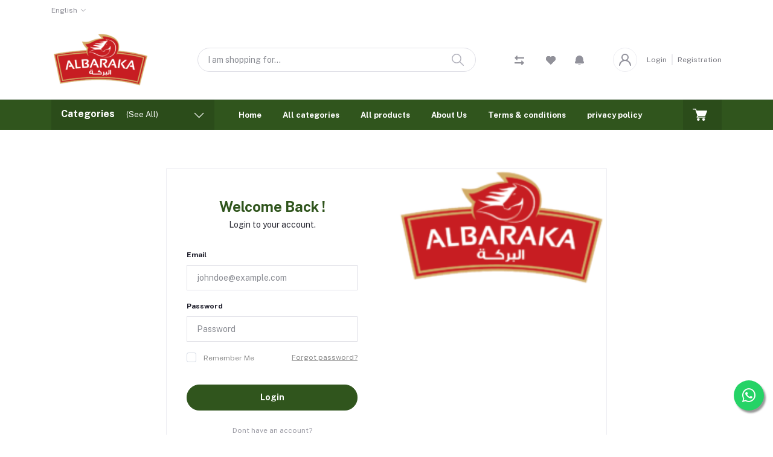

--- FILE ---
content_type: text/html; charset=UTF-8
request_url: https://albarakabv.com/users/login
body_size: 28641
content:
<!DOCTYPE html>
 <html lang="en">
<head>

    <meta name="csrf-token" content="S6rPJSmHkvBb2Lh4MOWmPsTVnK7cL9O2sL96WoGM">
    <meta name="app-url" content="//albarakabv.com/">
    <meta name="file-base-url" content="//albarakabv.com/public/">

    <title>Al Baraka Store | متجر البركة | </title>

    <meta charset="utf-8">
    <meta name="viewport" content="width=device-width, initial-scale=1.0">
    <meta name="robots" content="index, follow">
    <meta name="description" content="" />
    <meta name="keywords" content="">

    
            <!-- Schema.org markup for Google+ -->
        <meta itemprop="name" content="">
        <meta itemprop="description" content="">
        <meta itemprop="image" content="https://albarakabv.com/public/assets/img/placeholder.jpg">

        <!-- Twitter Card data -->
        <meta name="twitter:card" content="product">
        <meta name="twitter:site" content="@publisher_handle">
        <meta name="twitter:title" content="">
        <meta name="twitter:description" content="">
        <meta name="twitter:creator" content="@author_handle">
        <meta name="twitter:image" content="https://albarakabv.com/public/assets/img/placeholder.jpg">

        <!-- Open Graph data -->
        <meta property="og:title" content="" />
        <meta property="og:type" content="website" />
        <meta property="og:url" content="https://albarakabv.com" />
        <meta property="og:image" content="https://albarakabv.com/public/assets/img/placeholder.jpg" />
        <meta property="og:description" content="" />
        <meta property="og:site_name" content="" />
        <meta property="fb:app_id" content="">
    
    <!-- Favicon -->
    <link rel="icon" href="https://albarakabv.com/public/uploads/all/b66mDXh6y96Os4re8PcLUlNmvvtJJM2xCfVP270W.png">

    <!-- Google Fonts -->
    <link rel="preconnect" href="https://fonts.googleapis.com">
    <link rel="preconnect" href="https://fonts.gstatic.com" crossorigin>
    <link href="https://fonts.googleapis.com/css2?family=Public+Sans:ital,wght@0,100;0,200;0,300;0,400;0,500;0,600;0,700;0,800;0,900;1,100;1,200;1,300;1,400;1,500;1,600;1,700;1,800;1,900&display=swap" rel="stylesheet">

    <!-- CSS Files -->
    <link rel="stylesheet" href="https://albarakabv.com/public/assets/css/vendors.css">
        <link rel="stylesheet" href="https://albarakabv.com/public/assets/css/aiz-core.css">
    <link rel="stylesheet" href="https://albarakabv.com/public/assets/css/custom-style.css">


    <script>
        var AIZ = AIZ || {};
        AIZ.local = {
            nothing_selected: 'Nothing selected',
            nothing_found: 'Nothing found',
            choose_file: 'Choose File',
            file_selected: 'File selected',
            files_selected: 'Files selected',
            add_more_files: 'Add more files',
            adding_more_files: 'Adding more files',
            drop_files_here_paste_or: 'Drop files here, paste or',
            browse: 'Browse',
            upload_complete: 'Upload complete',
            upload_paused: 'Upload paused',
            resume_upload: 'Resume upload',
            pause_upload: 'Pause upload',
            retry_upload: 'Retry upload',
            cancel_upload: 'Cancel upload',
            uploading: 'Uploading',
            processing: 'Processing',
            complete: 'Complete',
            file: 'File',
            files: 'Files',
        }
    </script>

    <style>
        :root{
            --blue: #3490f3;
            --gray: #9d9da6;
            --gray-dark: #8d8d8d;
            --secondary: #919199;
            --soft-secondary: rgba(145, 145, 153, 0.15);
            --success: #85b567;
            --soft-success: rgba(133, 181, 103, 0.15);
            --warning: #f3af3d;
            --soft-warning: rgba(243, 175, 61, 0.15);
            --light: #f5f5f5;
            --soft-light: #dfdfe6;
            --soft-white: #b5b5bf;
            --dark: #292933;
            --soft-dark: #1b1b28;
            --primary: #30551d;
            --hov-primary: #30551d;
            --soft-primary: rgba(48,85,29,0.15);
        }
        body{
            font-family: 'Public Sans', sans-serif;
            font-weight: 400;
        }

        .pagination .page-link,
        .page-item.disabled .page-link {
            min-width: 32px;
            min-height: 32px;
            line-height: 32px;
            text-align: center;
            padding: 0;
            border: 1px solid var(--soft-light);
            font-size: 0.875rem;
            border-radius: 0 !important;
            color: var(--dark);
        }
        .pagination .page-item {
            margin: 0 5px;
        }

        .aiz-carousel.coupon-slider .slick-track{
            margin-left: 0;
        }

        .form-control:focus {
            border-width: 2px !important;
        }
        .iti__flag-container {
            padding: 2px;
        }
        .modal-content {
            border: 0 !important;
            border-radius: 0 !important;
        }

        #map{
            width: 100%;
            height: 250px;
        }
        #edit_map{
            width: 100%;
            height: 250px;
        }

        .registration-tutorial {
            position: fixed;
            width: 110px;
            /* height: 70px; */
            top: 220px;
            right: 15px;
            background-color: #4CAF50;
            color: #FFF;
            border-radius: 20px;
            font-size: 0.7rem;
            text-align: center;
            padding: 5px;
            margin-bottom: auto;
            text-decoration: none;
            box-shadow: 0 4px 6px rgba(0, 0, 0, 0.1), 0 1px 3px rgba(0, 0, 0, 0.08);
            z-index: 100;
            transition: top 0.5s ease; /* Transition for smooth movement */
            animation: moveUpAndDown 2s infinite; /* Adjust animation duration as needed */

        }

        .registration-tutorial:hover {
            background-color: #45a049;
            color: #FFF;
        }
        @keyframes  moveUpAndDown {
            0% {
                top: 220px;
            }
            50% {
                top: 200px; /* Change this value for the halfway point of the animation */
            }
            100% {
                top: 220px;
            }
        }

        .whats-app {
        position: fixed;
        width: 50px;
        height: 50px;
        bottom: 40px;
        background-color: #25d366;
        color: #FFF;
        border-radius: 50px;
        text-align: center;
        font-size: 30px;
        box-shadow: 3px 4px 3px #999;
        right: 15px;
        z-index: 100;
                }

        .visit-button {
            position: fixed;
            width: 150px;
            /* height: 150px; */
            top: 220px;
            right: 15px;
            background-color: #4CAF50;
            color: #FFF;
            border-radius: 20px;
            font-size: 1rem;
            text-align: center;
            padding: 5px;
            margin: auto;
            text-decoration: none;
            box-shadow: 0 4px 6px rgba(0, 0, 0, 0.1), 0 1px 3px rgba(0, 0, 0, 0.08);
            z-index: 100;
        }

        .my-float {
            margin-top: 10px;
        }

        .pac-container { z-index: 100000; }

        .img-fit {
            object-fit: contain !important;
        }
    </style>




</head>
<body>
    <!-- aiz-main-wrapper -->
    <div class="aiz-main-wrapper d-flex flex-column bg-white">

        <!-- Header -->
        <!-- Top Bar Banner -->

<!-- Top Bar -->
<div class="top-navbar bg-white z-1035 h-35px h-sm-auto">
    <div class="container">
        <div class="row">
            <div class="col-lg-6 col">
                <ul class="list-inline d-flex justify-content-between justify-content-lg-start mb-0">
                    <!-- Language switcher -->
                                        <li class="list-inline-item dropdown mr-4" id="lang-change">
                                                <a href="javascript:void(0)" class="dropdown-toggle text-secondary fs-12 py-2" data-toggle="dropdown" data-display="static">
                            <span class="">English</span>
                        </a>
                        <ul class="dropdown-menu dropdown-menu-left">
                                                            <li>
                                    <a href="javascript:void(0)" data-flag="en" class="dropdown-item ">
                                        <img src="https://albarakabv.com/public/assets/img/placeholder.jpg" data-src="https://albarakabv.com/public/assets/img/flags/en.png" class="mr-1 lazyload" alt="English" height="11">
                                        <span class="language">English</span>
                                    </a>
                                </li>
                                                            <li>
                                    <a href="javascript:void(0)" data-flag="sa" class="dropdown-item ">
                                        <img src="https://albarakabv.com/public/assets/img/placeholder.jpg" data-src="https://albarakabv.com/public/assets/img/flags/sa.png" class="mr-1 lazyload" alt="Arabic" height="11">
                                        <span class="language">Arabic</span>
                                    </a>
                                </li>
                                                            <li>
                                    <a href="javascript:void(0)" data-flag="de" class="dropdown-item ">
                                        <img src="https://albarakabv.com/public/assets/img/placeholder.jpg" data-src="https://albarakabv.com/public/assets/img/flags/de.png" class="mr-1 lazyload" alt="German" height="11">
                                        <span class="language">German</span>
                                    </a>
                                </li>
                                                            <li>
                                    <a href="javascript:void(0)" data-flag="nl" class="dropdown-item ">
                                        <img src="https://albarakabv.com/public/assets/img/placeholder.jpg" data-src="https://albarakabv.com/public/assets/img/flags/nl.png" class="mr-1 lazyload" alt="Dutch" height="11">
                                        <span class="language">Dutch</span>
                                    </a>
                                </li>
                                                    </ul>
                    </li>
                    
                    <!-- Currency Switcher -->
                    
                </ul>
            </div>

            <div class="col-6 text-right d-none d-lg-block">
                <ul class="list-inline mb-0 h-100 d-flex justify-content-end align-items-center">
                                                        </ul>
            </div>
        </div>
    </div>
</div>

<header class=" sticky-top  z-1020 bg-white">
    <!-- Search Bar -->
    <div class="position-relative logo-bar-area border-bottom border-md-nonea z-1025">
        <div class="container">
            <div class="d-flex align-items-center">
                <!-- top menu sidebar button -->
                <button type="button" class="btn d-lg-none mr-3 mr-sm-4 p-0 active" data-toggle="class-toggle" data-target=".aiz-top-menu-sidebar">
                    <svg id="Component_43_1" data-name="Component 43 – 1" xmlns="http://www.w3.org/2000/svg" width="16" height="16" viewBox="0 0 16 16">
                        <rect id="Rectangle_19062" data-name="Rectangle 19062" width="16" height="2" transform="translate(0 7)" fill="#919199"/>
                        <rect id="Rectangle_19063" data-name="Rectangle 19063" width="16" height="2" fill="#919199"/>
                        <rect id="Rectangle_19064" data-name="Rectangle 19064" width="16" height="2" transform="translate(0 14)" fill="#919199"/>
                    </svg>

                </button>
                <!-- Header Logo -->
                <div class="col-auto pl-0 pr-3 d-flex align-items-center">
                    <a class="d-block py-20px mr-3 ml-0" href="https://albarakabv.com">
                                                                            <img src="https://albarakabv.com/public/uploads/all/Y5Cf6vSBvSw40tqCWRbaNToV7Xw3NVvGzN0nMZd2.png" alt="" class="mw-100 h-90px h-md-90px" height="90">
                                            </a>
                </div>
                <!-- Search Icon for small device -->
                <div class="d-lg-none ml-auto mr-0">
                    <a class="p-2 d-block text-reset" href="javascript:void(0);" data-toggle="class-toggle" data-target=".front-header-search">
                        <i class="las la-search la-flip-horizontal la-2x"></i>
                    </a>
                </div>
                <!-- Search field -->
                <div class="flex-grow-1 front-header-search d-flex align-items-center bg-white mx-xl-5">
                    <div class="position-relative flex-grow-1 px-3 px-lg-0">
                        <form action="https://albarakabv.com/search" method="GET" class="stop-propagation">
                            <div class="d-flex position-relative align-items-center">
                                <div class="d-lg-none" data-toggle="class-toggle" data-target=".front-header-search">
                                    <button class="btn px-2" type="button"><i class="la la-2x la-long-arrow-left"></i></button>
                                </div>
                                <div class="search-input-box">
                                    <input type="text" class="border border-soft-light form-control fs-14 hov-animate-outline" id="search" name="keyword"  placeholder="I am shopping for..." autocomplete="off">

                                    <svg id="Group_723" data-name="Group 723" xmlns="http://www.w3.org/2000/svg" width="20.001" height="20" viewBox="0 0 20.001 20">
                                        <path id="Path_3090" data-name="Path 3090" d="M9.847,17.839a7.993,7.993,0,1,1,7.993-7.993A8,8,0,0,1,9.847,17.839Zm0-14.387a6.394,6.394,0,1,0,6.394,6.394A6.4,6.4,0,0,0,9.847,3.453Z" transform="translate(-1.854 -1.854)" fill="#b5b5bf"/>
                                        <path id="Path_3091" data-name="Path 3091" d="M24.4,25.2a.8.8,0,0,1-.565-.234l-6.15-6.15a.8.8,0,0,1,1.13-1.13l6.15,6.15A.8.8,0,0,1,24.4,25.2Z" transform="translate(-5.2 -5.2)" fill="#b5b5bf"/>
                                    </svg>
                                </div>
                            </div>
                        </form>
                        <div class="typed-search-box stop-propagation document-click-d-none d-none bg-white rounded shadow-lg position-absolute left-0 top-100 w-100" style="min-height: 200px">
                            <div class="search-preloader absolute-top-center">
                                <div class="dot-loader"><div></div><div></div><div></div></div>
                            </div>
                            <div class="search-nothing d-none p-3 text-center fs-16">

                            </div>
                            <div id="search-content" class="text-left">

                            </div>
                        </div>
                    </div>
                </div>
                <!-- Search box -->
                <div class="d-none d-lg-none ml-3 mr-0">
                    <div class="nav-search-box">
                        <a href="#" class="nav-box-link">
                            <i class="la la-search la-flip-horizontal d-inline-block nav-box-icon"></i>
                        </a>
                    </div>
                </div>
                <!-- Compare -->
                <div class="d-none d-lg-block ml-3 mr-0">
                    <div class="" id="compare">
                        <a href="https://albarakabv.com/compare" class="d-flex align-items-center text-dark" data-toggle="tooltip" data-title="Compare" data-placement="top">
    <span class="position-relative d-inline-block">
        <svg xmlns="http://www.w3.org/2000/svg" width="16" height="16" viewBox="0 0 16 16">
            <path id="_9f8e765afedd47ec9e49cea83c37dfea" data-name="9f8e765afedd47ec9e49cea83c37dfea" d="M18.037,5.547v.8a.8.8,0,0,1-.8.8H7.221a.4.4,0,0,0-.4.4V9.216a.642.642,0,0,1-1.1.454L2.456,6.4a.643.643,0,0,1,0-.909L5.723,2.227a.642.642,0,0,1,1.1.454V4.342a.4.4,0,0,0,.4.4H17.234a.8.8,0,0,1,.8.8Zm-3.685,4.86a.642.642,0,0,0-1.1.454v1.661a.4.4,0,0,1-.4.4H2.84a.8.8,0,0,0-.8.8v.8a.8.8,0,0,0,.8.8H12.854a.4.4,0,0,1,.4.4V17.4a.642.642,0,0,0,1.1.454l3.267-3.268a.643.643,0,0,0,0-.909Z" transform="translate(-2.037 -2.038)" fill="#919199"/>
        </svg>
            </span>
</a>                    </div>
                </div>
                <!-- Wishlist -->
                <div class="d-none d-lg-block mr-3" style="margin-left: 36px;">
                    <div class="" id="wishlist">
                        <a href="https://albarakabv.com/wishlists" class="d-flex align-items-center text-dark" data-toggle="tooltip" data-title="Wishlist" data-placement="top">
    <span class="position-relative d-inline-block">
        <svg xmlns="http://www.w3.org/2000/svg" width="16" height="14.4" viewBox="0 0 16 14.4">
            <g id="_51a3dbe0e593ba390ac13cba118295e4" data-name="51a3dbe0e593ba390ac13cba118295e4" transform="translate(-3.05 -4.178)">
              <path id="Path_32649" data-name="Path 32649" d="M11.3,5.507l-.247.246L10.8,5.506A4.538,4.538,0,1,0,4.38,11.919l.247.247,6.422,6.412,6.422-6.412.247-.247A4.538,4.538,0,1,0,11.3,5.507Z" transform="translate(0 0)" fill="#919199"/>
              <path id="Path_32650" data-name="Path 32650" d="M11.3,5.507l-.247.246L10.8,5.506A4.538,4.538,0,1,0,4.38,11.919l.247.247,6.422,6.412,6.422-6.412.247-.247A4.538,4.538,0,1,0,11.3,5.507Z" transform="translate(0 0)" fill="#919199"/>
            </g>
        </svg>
            </span>
</a>
                    </div>
                </div>
                <!-- Notifications -->
                <ul class="list-inline mb-0 h-100 d-none d-xl-flex justify-content-end align-items-center">
                    <li class="list-inline-item ml-3 mr-3 pr-3 pl-0 dropdown">
                        <a class="dropdown-toggle no-arrow text-secondary fs-12" data-toggle="dropdown" href="javascript:void(0);" role="button" aria-haspopup="false" aria-expanded="false">
                            <span class="">
                                <span class="position-relative d-inline-block">
                                    <svg xmlns="http://www.w3.org/2000/svg" width="14.668" height="16" viewBox="0 0 14.668 16">
                                        <path id="_26._Notification" data-name="26. Notification" d="M8.333,16A3.34,3.34,0,0,0,11,14.667H5.666A3.34,3.34,0,0,0,8.333,16ZM15.06,9.78a2.457,2.457,0,0,1-.727-1.747V6a6,6,0,1,0-12,0V8.033A2.457,2.457,0,0,1,1.606,9.78,2.083,2.083,0,0,0,3.08,13.333H13.586A2.083,2.083,0,0,0,15.06,9.78Z" transform="translate(-0.999)" fill="#91919b"/>
                                    </svg>
                                                                </span>
                        </a>

                                            </li>
                </ul>

                <div class="ml-auto mr-0">
                                            <!--Login & Registration -->
                        <span class="d-none d-xl-flex align-items-center nav-user-info ml-3">
                            <!-- Image -->
                            <span class="size-40px rounded-circle overflow-hidden border d-flex align-items-center justify-content-center nav-user-img">
                                <svg xmlns="http://www.w3.org/2000/svg" width="19.902" height="20.012" viewBox="0 0 19.902 20.012">
                                    <path id="fe2df171891038b33e9624c27e96e367" d="M15.71,12.71a6,6,0,1,0-7.42,0,10,10,0,0,0-6.22,8.18,1.006,1.006,0,1,0,2,.22,8,8,0,0,1,15.9,0,1,1,0,0,0,1,.89h.11a1,1,0,0,0,.88-1.1,10,10,0,0,0-6.25-8.19ZM12,12a4,4,0,1,1,4-4A4,4,0,0,1,12,12Z" transform="translate(-2.064 -1.995)" fill="#91919b"/>
                                </svg>
                            </span>
                            <a href="https://albarakabv.com/users/login" class="text-reset opacity-60 hov-opacity-100 hov-text-primary fs-12 d-inline-block border-right border-soft-light border-width-2 pr-2 ml-3">Login</a>
                            <a href="https://albarakabv.com/users/registration" class="text-reset opacity-60 hov-opacity-100 hov-text-primary fs-12 d-inline-block py-2 pl-2">Registration</a>
                        </span>
                                    </div>
            </div>
        </div>

        <!-- Loged in user Menus -->
        <div class="hover-user-top-menu position-absolute top-100 left-0 right-0 z-3">
            <div class="container">
                <div class="position-static float-right">
                    <div class="aiz-user-top-menu bg-white rounded-0 border-top shadow-sm" style="width:220px;">
                        <ul class="list-unstyled no-scrollbar mb-0 text-left">
                                                            <li class="user-top-nav-element border border-top-0" data-id="1">
                                    <a href="https://albarakabv.com/dashboard" class="text-truncate text-dark px-4 fs-14 d-flex align-items-center hov-column-gap-1">
                                        <svg xmlns="http://www.w3.org/2000/svg" width="16" height="16" viewBox="0 0 16 16">
                                            <path id="Path_2916" data-name="Path 2916" d="M15.3,5.4,9.561.481A2,2,0,0,0,8.26,0H7.74a2,2,0,0,0-1.3.481L.7,5.4A2,2,0,0,0,0,6.92V14a2,2,0,0,0,2,2H14a2,2,0,0,0,2-2V6.92A2,2,0,0,0,15.3,5.4M10,15H6V9A1,1,0,0,1,7,8H9a1,1,0,0,1,1,1Zm5-1a1,1,0,0,1-1,1H11V9A2,2,0,0,0,9,7H7A2,2,0,0,0,5,9v6H2a1,1,0,0,1-1-1V6.92a1,1,0,0,1,.349-.76l5.74-4.92A1,1,0,0,1,7.74,1h.52a1,1,0,0,1,.651.24l5.74,4.92A1,1,0,0,1,15,6.92Z" fill="#b5b5c0"/>
                                        </svg>
                                        <span class="user-top-menu-name has-transition ml-3">Dashboard</span>
                                    </a>
                                </li>
                            
                                                        <li class="user-top-nav-element border border-top-0" data-id="1">
                                <a href="https://albarakabv.com/logout" class="text-truncate text-dark px-4 fs-14 d-flex align-items-center hov-column-gap-1">
                                    <svg xmlns="http://www.w3.org/2000/svg" width="16" height="15.999" viewBox="0 0 16 15.999">
                                        <g id="Group_25503" data-name="Group 25503" transform="translate(-24.002 -377)">
                                          <g id="Group_25265" data-name="Group 25265" transform="translate(-216.534 -160)">
                                            <path id="Subtraction_192" data-name="Subtraction 192" d="M12052.535,2920a8,8,0,0,1-4.569-14.567l.721.72a7,7,0,1,0,7.7,0l.721-.72a8,8,0,0,1-4.567,14.567Z" transform="translate(-11803.999 -2367)" fill="#d43533"/>
                                          </g>
                                          <rect id="Rectangle_19022" data-name="Rectangle 19022" width="1" height="8" rx="0.5" transform="translate(31.5 377)" fill="#d43533"/>
                                        </g>
                                    </svg>
                                    <span class="user-top-menu-name text-primary has-transition ml-3">Logout</span>
                                </a>
                            </li>
                        </ul>
                    </div>
                </div>
            </div>
        </div>
    </div>

    <!-- Menu Bar -->
    <div class="d-none d-lg-block position-relative bg-primary h-50px">
        <div class="container h-100">
            <div class="d-flex h-100">
                <!-- Categoty Menu Button -->
                <div class="d-none d-xl-block all-category has-transition bg-black-10" id="category-menu-bar">
                    <div class="px-3 h-100" style="padding-top: 12px;padding-bottom: 12px; width:270px; cursor: pointer;">
                        <div class="d-flex align-items-center justify-content-between">
                            <div>
                                <span class="fw-700 fs-16 text-white mr-3">Categories</span>
                                <a href="https://albarakabv.com/categories" class="text-reset">
                                    <span class="d-none d-lg-inline-block text-white hov-opacity-80">(See All)</span>
                                </a>
                            </div>
                            <i class="las la-angle-down text-white has-transition" id="category-menu-bar-icon" style="font-size: 1.2rem !important"></i>
                        </div>
                    </div>
                </div>
                <!-- Header Menus -->
                <div class="ml-xl-4 w-100 overflow-hidden">
                    <div class="d-flex align-items-center justify-content-center justify-content-xl-start h-100">
                        <ul class="list-inline mb-0 pl-0 hor-swipe c-scrollbar-light">
                                                        <li class="list-inline-item mr-0 animate-underline-white">
                                <a href="https://albarakabv.com"
                                    class="fs-13 px-3 py-3 d-inline-block fw-700 text-white header_menu_links hov-bg-black-10
                                    ">
                                    Home
                                </a>
                            </li>
                                                        <li class="list-inline-item mr-0 animate-underline-white">
                                <a href="https://albarakabv.com/categories"
                                    class="fs-13 px-3 py-3 d-inline-block fw-700 text-white header_menu_links hov-bg-black-10
                                    ">
                                    All categories
                                </a>
                            </li>
                                                        <li class="list-inline-item mr-0 animate-underline-white">
                                <a href="https://albarakabv.com/search"
                                    class="fs-13 px-3 py-3 d-inline-block fw-700 text-white header_menu_links hov-bg-black-10
                                    ">
                                    All products
                                </a>
                            </li>
                                                        <li class="list-inline-item mr-0 animate-underline-white">
                                <a href="https://albarakabv.com/about-us"
                                    class="fs-13 px-3 py-3 d-inline-block fw-700 text-white header_menu_links hov-bg-black-10
                                    ">
                                    About Us
                                </a>
                            </li>
                                                        <li class="list-inline-item mr-0 animate-underline-white">
                                <a href="https://albarakabv.com/terms"
                                    class="fs-13 px-3 py-3 d-inline-block fw-700 text-white header_menu_links hov-bg-black-10
                                    ">
                                    Terms &amp; conditions
                                </a>
                            </li>
                                                        <li class="list-inline-item mr-0 animate-underline-white">
                                <a href="https://albarakabv.com/privacy-policy"
                                    class="fs-13 px-3 py-3 d-inline-block fw-700 text-white header_menu_links hov-bg-black-10
                                    ">
                                    privacy policy
                                </a>
                            </li>
                                                        <li class="list-inline-item mr-0 animate-underline-white">
                                <a href="https://marketplace.raizer.tech/storage/albarakabv/albarakabv.apk"
                                    class="fs-13 px-3 py-3 d-inline-block fw-700 text-white header_menu_links hov-bg-black-10
                                    ">
                                    Get on Google Play
                                </a>
                            </li>
                                                        <li class="list-inline-item mr-0 animate-underline-white">
                                <a href="https://apps.apple.com/us/app/al-barakabv-store/id6499218995"
                                    class="fs-13 px-3 py-3 d-inline-block fw-700 text-white header_menu_links hov-bg-black-10
                                    ">
                                    Get on App store
                                </a>
                            </li>
                                                    </ul>
                    </div>
                </div>
                <!-- Cart -->

                <div class="d-none d-xl-block align-self-stretch ml-5 mr-0 has-transition bg-black-10" data-hover="dropdown">
                    <div class="nav-cart-box dropdown h-100" id="cart_items" style="width: max-content;">
                        <!-- Cart button with cart count -->
<a href="javascript:void(0)" class="d-flex align-items-center text-dark px-3 h-100" data-toggle="dropdown" data-display="static" title="Cart">
    <span class="mr-2">
        <svg xmlns="http://www.w3.org/2000/svg" width="24" height="20.562" viewBox="0 0 24 20.562">
            <g id="_5e67fc94b53aaec8ca181b806dd815ee" data-name="5e67fc94b53aaec8ca181b806dd815ee" transform="translate(-33.276 -101)">
              <path id="Path_32659" data-name="Path 32659" d="M34.034,102.519H38.2l-.732-.557c.122.37.243.739.365,1.112q.441,1.333.879,2.666.528,1.6,1.058,3.211.46,1.394.917,2.788c.149.451.291.9.446,1.352l.008.02a.76.76,0,0,0,1.466-.4c-.122-.37-.243-.739-.365-1.112q-.441-1.333-.879-2.666-.528-1.607-1.058-3.213-.46-1.394-.917-2.788c-.149-.451-.289-.9-.446-1.352l-.008-.02a.783.783,0,0,0-.732-.557H34.037a.76.76,0,0,0,0,1.519Z" fill="#fff"/>
              <path id="Path_32660" data-name="Path 32660" d="M288.931,541.934q-.615,1.1-1.233,2.193c-.058.106-.119.21-.177.317a.767.767,0,0,0,.656,1.142h11.6c.534,0,1.071.01,1.608,0h.023a.76.76,0,0,0,0-1.519h-11.6c-.534,0-1.074-.015-1.608,0h-.023l.656,1.142q.615-1.1,1.233-2.193c.058-.106.119-.21.177-.316a.759.759,0,0,0-1.312-.765Z" transform="translate(-247.711 -429.41)" fill="#fff"/>
              <circle id="Ellipse_553" data-name="Ellipse 553" cx="1.724" cy="1.724" r="1.724" transform="translate(49.612 117.606)" fill="#fff"/>
              <path id="Path_32661" data-name="Path 32661" d="M658.4,739.2a2.267,2.267,0,0,0,1.489,2.1,2.232,2.232,0,0,0,2.433-.648A2.231,2.231,0,1,0,658.4,739.2a.506.506,0,0,0,1.013,0c0-.041,0-.084.005-.124a.381.381,0,0,1,.005-.053c.008-.1,0,.033-.005.03a.979.979,0,0,1,.061-.248c.008-.02.023-.106.04-.111s-.046.094-.018.043a.656.656,0,0,0,.028-.061,2.3,2.3,0,0,1,.129-.215c.048-.073-.068.078.013-.015.025-.028.051-.058.078-.086s.056-.056.084-.081l.038-.033c.018-.015.091-.051.025-.023s-.015.013,0,0,.035-.025.056-.038a.947.947,0,0,1,.086-.051c.038-.023.078-.041.119-.061.013-.008.066-.033,0,0s.025-.008.033-.01A1.56,1.56,0,0,1,660.4,738l.068-.013c.056-.013-.048.005-.048.005.046,0,.094-.01.139-.01a2.043,2.043,0,0,1,.248.008c.094.008-.1-.018.02.005.046.008.089.02.134.03s.076.023.114.035a.589.589,0,0,1,.063.023c0,.008-.094-.048-.043-.018.071.043.149.076.22.122.018.013.035.025.056.038s.056.023,0,0-.018-.015,0,0l.051.043a2.274,2.274,0,0,1,.172.177c.076.084-.035-.058.013.015.02.033.043.063.063.1s.041.068.058.1l.023.046c.048.091.01-.008,0-.013.03.01.063.192.073.225l.023.1c.02.1,0-.03,0-.033.013.013.008.071.008.086a1.749,1.749,0,0,1,0,.23.63.63,0,0,0-.005.071c0,.051-.03.043.005-.03a.791.791,0,0,0-.028.134c-.018.071-.046.139-.066.21s.046-.086.013-.028a.245.245,0,0,0-.02.046c-.02.041-.041.078-.063.117s-.041.066-.063.1c-.068.1.048-.051-.01.018a1.932,1.932,0,0,1-.172.18c-.01.01-.071.076-.089.076,0,0,.1-.071.023-.02-.015.01-.028.018-.041.028-.071.046-.144.084-.218.122s.091-.03-.018.008l-.111.038-.116.03c-.018,0-.033.008-.051.01-.111.025.081-.005.015,0a2.045,2.045,0,0,1-.248.01c-.041,0-.081-.005-.124-.008-.015,0-.076-.008,0,0s-.018-.005-.035-.008a1.912,1.912,0,0,1-.261-.076c-.015-.005-.066-.03,0,0s-.015-.008-.03-.015c-.041-.02-.078-.041-.117-.063s-.073-.048-.111-.073c-.061-.038.008.02.023.02-.01,0-.043-.035-.051-.043a1.872,1.872,0,0,1-.187-.187.3.3,0,0,1-.043-.051c0,.01.061.086.02.023-.025-.038-.051-.073-.073-.111s-.048-.089-.071-.132c-.053-.1.025.081-.015-.033a1.836,1.836,0,0,1-.073-.263.163.163,0,0,0-.01-.051c.038.084.008.071,0,.013s-.008-.106-.008-.16a.513.513,0,0,0-1.026,0Z" transform="translate(-609.293 -619.872)" fill="#fff"/>
              <circle id="Ellipse_554" data-name="Ellipse 554" cx="1.724" cy="1.724" r="1.724" transform="translate(40.884 117.606)" fill="#fff"/>
              <path id="Path_32662" data-name="Path 32662" d="M270.814,272.355a2.267,2.267,0,0,0,1.489,2.1,2.232,2.232,0,0,0,2.433-.648,2.231,2.231,0,1,0-3.922-1.453.506.506,0,0,0,1.013,0c0-.041,0-.084.005-.124a.377.377,0,0,1,.005-.053c.008-.1,0,.033-.005.03a.981.981,0,0,1,.061-.248c.008-.02.023-.106.04-.111s-.046.094-.018.043a.656.656,0,0,0,.028-.061,2.3,2.3,0,0,1,.129-.215c.048-.073-.068.079.013-.015.025-.028.051-.058.078-.086s.056-.056.084-.081l.038-.033c.018-.015.091-.051.025-.023s-.015.013,0,0,.035-.025.056-.038a.96.96,0,0,1,.086-.051c.038-.023.078-.04.119-.061.013-.008.066-.033,0,0s.025-.008.033-.01a1.564,1.564,0,0,1,.213-.061l.068-.013c.056-.013-.048.005-.048.005.046,0,.094-.01.139-.01a2.031,2.031,0,0,1,.248.008c.094.008-.1-.018.02.005.046.008.089.02.134.03s.076.023.114.035a.583.583,0,0,1,.063.023c0,.008-.094-.048-.043-.018.071.043.149.076.22.122.018.013.035.025.056.038s.056.023,0,0-.018-.015,0,0l.051.043a2.257,2.257,0,0,1,.172.177c.076.084-.035-.058.013.015.02.033.043.063.063.1s.04.068.058.1l.023.046c.048.091.01-.008,0-.013.03.01.063.192.073.225l.023.1c.02.1,0-.03,0-.033.013.013.008.071.008.086a1.749,1.749,0,0,1,0,.23.622.622,0,0,0-.005.071c0,.051-.03.043.005-.03a.788.788,0,0,0-.028.134c-.018.071-.046.139-.066.21s.046-.086.013-.028a.249.249,0,0,0-.02.046c-.02.04-.041.078-.063.116s-.041.066-.063.1c-.068.1.048-.051-.01.018a1.929,1.929,0,0,1-.172.18c-.01.01-.071.076-.089.076,0,0,.1-.071.023-.02-.015.01-.028.018-.041.028-.071.046-.144.084-.218.122s.091-.03-.018.008l-.111.038-.116.03c-.018,0-.033.008-.051.01-.111.025.081-.005.015,0a2.039,2.039,0,0,1-.248.01c-.041,0-.081-.005-.124-.008-.015,0-.076-.008,0,0s-.018-.005-.035-.008a1.919,1.919,0,0,1-.261-.076c-.015-.005-.066-.03,0,0s-.015-.008-.03-.015c-.04-.02-.078-.04-.116-.063s-.073-.048-.111-.073c-.061-.038.008.02.023.02-.01,0-.043-.035-.051-.043a1.873,1.873,0,0,1-.187-.187.3.3,0,0,1-.043-.051c0,.01.061.086.02.023-.025-.038-.051-.073-.073-.111s-.048-.089-.071-.132c-.053-.1.025.081-.015-.033a1.84,1.84,0,0,1-.073-.263.164.164,0,0,0-.01-.051c.038.084.008.071,0,.013s-.008-.106-.008-.16a.513.513,0,0,0-1.026,0ZM287.2,258l-3.074,7.926H272.313L269.7,258Z" transform="translate(-230.437 -153.024)" fill="#fff"/>
              <path id="Path_32663" data-name="Path 32663" d="M267.044,237.988q-.52,1.341-1.038,2.682-.828,2.138-1.654,4.274l-.38.983.489-.372H254.1c-.476,0-.957-.02-1.436,0h-.02l.489.372q-.444-1.348-.886-2.694-.7-2.131-1.4-4.264c-.109-.327-.215-.653-.324-.983l-.489.641h16.791c.228,0,.456.005.681,0h.03a.506.506,0,0,0,0-1.013H250.744c-.228,0-.456-.005-.681,0h-.03a.511.511,0,0,0-.489.641q.444,1.348.886,2.694.7,2.131,1.4,4.264c.109.327.215.653.324.983a.523.523,0,0,0,.489.372h10.359c.476,0,.957.018,1.436,0h.02a.526.526,0,0,0,.489-.372q.52-1.341,1.038-2.682.828-2.138,1.654-4.274l.38-.983a.508.508,0,0,0-.355-.623A.52.52,0,0,0,267.044,237.988Z" transform="translate(-210.769 -133.152)" fill="#fff"/>
            </g>
        </svg>
    </span>
    
    
</a>

<!-- Cart Items -->
<div class="dropdown-menu dropdown-menu-right dropdown-menu-lg p-0 stop-propagation rounded-0">
            <div class="text-center p-3">
            <i class="las la-frown la-3x opacity-60 mb-3"></i>
            <h3 class="h6 fw-700">Your Cart is empty</h3>
        </div>
    </div>
                    </div>
                </div>

            </div>
        </div>
        <!-- Categoty Menus -->
        <div class="hover-category-menu position-absolute w-100 top-100 left-0 right-0 z-3 d-none" id="click-category-menu">
            <div class="container">
                <div class="d-flex position-relative">
                    <div class="position-static">
                        <div  class=" aiz-category-menu bg-white rounded-0 border-top" id="category-sidebar" style="width:270px;">
    <ul class="list-unstyled categories no-scrollbar mb-0 text-left">
                    <li class="category-nav-element border border-top-0" data-id="1">
                <a href="https://albarakabv.com/category/uncategorized-dxme8" class="text-truncate text-dark px-4 fs-14 d-block hov-column-gap-1">
                    <img class="cat-image lazyload mr-2 opacity-60"
                        src="https://albarakabv.com/public/assets/img/placeholder.jpg"
                        data-src="https://albarakabv.com/public/uploads/all/0Uk5fwNqtePSmn3W3yjcG3vV6HBlwAXFYjDPnGAP.png"
                        width="16"
                        alt="Uncategorized"
                        onerror="this.onerror=null;this.src='https://albarakabv.com/public/assets/img/placeholder.jpg';">
                    <span class="cat-name has-transition">Uncategorized</span>
                </a>
                            </li>
                    <li class="category-nav-element border border-top-0" data-id="9">
                <a href="https://albarakabv.com/category/specerijen-ywpek" class="text-truncate text-dark px-4 fs-14 d-block hov-column-gap-1">
                    <img class="cat-image lazyload mr-2 opacity-60"
                        src="https://albarakabv.com/public/assets/img/placeholder.jpg"
                        data-src="https://albarakabv.com/public/assets/img/placeholder.jpg"
                        width="16"
                        alt="Specerijen"
                        onerror="this.onerror=null;this.src='https://albarakabv.com/public/assets/img/placeholder.jpg';">
                    <span class="cat-name has-transition">Specerijen</span>
                </a>
                            </li>
                    <li class="category-nav-element border border-top-0" data-id="32">
                <a href="https://albarakabv.com/category/balqan-products-yhmcz" class="text-truncate text-dark px-4 fs-14 d-block hov-column-gap-1">
                    <img class="cat-image lazyload mr-2 opacity-60"
                        src="https://albarakabv.com/public/assets/img/placeholder.jpg"
                        data-src="https://albarakabv.com/public/uploads/all/n5yXEUTuDZbUsjbtZIlCbMG4IdzAN2EjfEE2pbI0.png"
                        width="16"
                        alt="Balqan Products"
                        onerror="this.onerror=null;this.src='https://albarakabv.com/public/assets/img/placeholder.jpg';">
                    <span class="cat-name has-transition">Balqan Products</span>
                </a>
                            </li>
                    <li class="category-nav-element border border-top-0" data-id="8">
                <a href="https://albarakabv.com/category/drink-safhz" class="text-truncate text-dark px-4 fs-14 d-block hov-column-gap-1">
                    <img class="cat-image lazyload mr-2 opacity-60"
                        src="https://albarakabv.com/public/assets/img/placeholder.jpg"
                        data-src="https://albarakabv.com/public/assets/img/placeholder.jpg"
                        width="16"
                        alt="DRINK"
                        onerror="this.onerror=null;this.src='https://albarakabv.com/public/assets/img/placeholder.jpg';">
                    <span class="cat-name has-transition">DRINK</span>
                </a>
                            </li>
                    <li class="category-nav-element border border-top-0" data-id="26">
                <a href="https://albarakabv.com/category/-aemj1" class="text-truncate text-dark px-4 fs-14 d-block hov-column-gap-1">
                    <img class="cat-image lazyload mr-2 opacity-60"
                        src="https://albarakabv.com/public/assets/img/placeholder.jpg"
                        data-src="https://albarakabv.com/public/assets/img/placeholder.jpg"
                        width="16"
                        alt=""
                        onerror="this.onerror=null;this.src='https://albarakabv.com/public/assets/img/placeholder.jpg';">
                    <span class="cat-name has-transition"></span>
                </a>
                            </li>
                    <li class="category-nav-element border border-top-0" data-id="30">
                <a href="https://albarakabv.com/category/00000-5c0bv" class="text-truncate text-dark px-4 fs-14 d-block hov-column-gap-1">
                    <img class="cat-image lazyload mr-2 opacity-60"
                        src="https://albarakabv.com/public/assets/img/placeholder.jpg"
                        data-src="https://albarakabv.com/public/uploads/all/xsk0iG7jFa51VxpzoAXGYrOb2FJZnwgoPJWBtlAA.png"
                        width="16"
                        alt="Restaurants-"
                        onerror="this.onerror=null;this.src='https://albarakabv.com/public/assets/img/placeholder.jpg';">
                    <span class="cat-name has-transition">Restaurants-</span>
                </a>
                            </li>
                    <li class="category-nav-element border border-top-0" data-id="5">
                <a href="https://albarakabv.com/category/oijl--vet-kas-tbgfk" class="text-truncate text-dark px-4 fs-14 d-block hov-column-gap-1">
                    <img class="cat-image lazyload mr-2 opacity-60"
                        src="https://albarakabv.com/public/assets/img/placeholder.jpg"
                        data-src="https://albarakabv.com/public/assets/img/placeholder.jpg"
                        width="16"
                        alt="OIJL + VET +KAS"
                        onerror="this.onerror=null;this.src='https://albarakabv.com/public/assets/img/placeholder.jpg';">
                    <span class="cat-name has-transition">OIJL + VET +KAS</span>
                </a>
                            </li>
                    <li class="category-nav-element border border-top-0" data-id="13">
                <a href="https://albarakabv.com/category/kofee-sntaq" class="text-truncate text-dark px-4 fs-14 d-block hov-column-gap-1">
                    <img class="cat-image lazyload mr-2 opacity-60"
                        src="https://albarakabv.com/public/assets/img/placeholder.jpg"
                        data-src="https://albarakabv.com/public/assets/img/placeholder.jpg"
                        width="16"
                        alt="kofee"
                        onerror="this.onerror=null;this.src='https://albarakabv.com/public/assets/img/placeholder.jpg';">
                    <span class="cat-name has-transition">kofee</span>
                </a>
                            </li>
                    <li class="category-nav-element border border-top-0" data-id="11">
                <a href="https://albarakabv.com/category/ingeblikt-voedsel-zlk39" class="text-truncate text-dark px-4 fs-14 d-block hov-column-gap-1">
                    <img class="cat-image lazyload mr-2 opacity-60"
                        src="https://albarakabv.com/public/assets/img/placeholder.jpg"
                        data-src="https://albarakabv.com/public/assets/img/placeholder.jpg"
                        width="16"
                        alt="ingeblikt voedsel"
                        onerror="this.onerror=null;this.src='https://albarakabv.com/public/assets/img/placeholder.jpg';">
                    <span class="cat-name has-transition">ingeblikt voedsel</span>
                </a>
                            </li>
                    <li class="category-nav-element border border-top-0" data-id="22">
                <a href="https://albarakabv.com/category/-1evkh" class="text-truncate text-dark px-4 fs-14 d-block hov-column-gap-1">
                    <img class="cat-image lazyload mr-2 opacity-60"
                        src="https://albarakabv.com/public/assets/img/placeholder.jpg"
                        data-src="https://albarakabv.com/public/uploads/all/HPQc8NyHyZfQQhXUoJn39xBGByoBFabQUnHQ8Odn.png"
                        width="16"
                        alt="Reinigers en ontsmettingsmiddelen"
                        onerror="this.onerror=null;this.src='https://albarakabv.com/public/assets/img/placeholder.jpg';">
                    <span class="cat-name has-transition">Reinigers en ontsmettingsmiddelen</span>
                </a>
                            </li>
            </ul>
</div>
                    </div>
                </div>
            </div>
        </div>
    </div>
</header>

<!-- Top Menu Sidebar -->
<div class="aiz-top-menu-sidebar collapse-sidebar-wrap sidebar-xl sidebar-left d-lg-none z-1035">
    <div class="overlay overlay-fixed dark c-pointer" data-toggle="class-toggle" data-target=".aiz-top-menu-sidebar" data-same=".hide-top-menu-bar"></div>
    <div class="collapse-sidebar c-scrollbar-light text-left">
        <button type="button" class="btn btn-sm p-4 hide-top-menu-bar" data-toggle="class-toggle" data-target=".aiz-top-menu-sidebar" >
            <i class="las la-times la-2x text-primary"></i>
        </button>
                    <!--Login & Registration -->
            <span class="d-flex align-items-center nav-user-info pl-4">
                <!-- Image -->
                <span class="size-40px rounded-circle overflow-hidden border d-flex align-items-center justify-content-center nav-user-img">
                    <svg xmlns="http://www.w3.org/2000/svg" width="19.902" height="20.012" viewBox="0 0 19.902 20.012">
                        <path id="fe2df171891038b33e9624c27e96e367" d="M15.71,12.71a6,6,0,1,0-7.42,0,10,10,0,0,0-6.22,8.18,1.006,1.006,0,1,0,2,.22,8,8,0,0,1,15.9,0,1,1,0,0,0,1,.89h.11a1,1,0,0,0,.88-1.1,10,10,0,0,0-6.25-8.19ZM12,12a4,4,0,1,1,4-4A4,4,0,0,1,12,12Z" transform="translate(-2.064 -1.995)" fill="#91919b"/>
                    </svg>
                </span>
                <a href="https://albarakabv.com/users/login" class="text-reset opacity-60 hov-opacity-100 hov-text-primary fs-12 d-inline-block border-right border-soft-light border-width-2 pr-2 ml-3">Login</a>
                <a href="https://albarakabv.com/users/registration" class="text-reset opacity-60 hov-opacity-100 hov-text-primary fs-12 d-inline-block py-2 pl-2">Registration</a>
            </span>
                <hr>
        <ul class="mb-0 pl-3 pb-3 h-100">
                        <li class="mr-0">
                <a href="https://albarakabv.com"
                    class="fs-13 px-3 py-3 w-100 d-inline-block fw-700 text-dark header_menu_links
                    ">
                    Home
                </a>
            </li>
                        <li class="mr-0">
                <a href="https://albarakabv.com/categories"
                    class="fs-13 px-3 py-3 w-100 d-inline-block fw-700 text-dark header_menu_links
                    ">
                    All categories
                </a>
            </li>
                        <li class="mr-0">
                <a href="https://albarakabv.com/search"
                    class="fs-13 px-3 py-3 w-100 d-inline-block fw-700 text-dark header_menu_links
                    ">
                    All products
                </a>
            </li>
                        <li class="mr-0">
                <a href="https://albarakabv.com/about-us"
                    class="fs-13 px-3 py-3 w-100 d-inline-block fw-700 text-dark header_menu_links
                    ">
                    About Us
                </a>
            </li>
                        <li class="mr-0">
                <a href="https://albarakabv.com/terms"
                    class="fs-13 px-3 py-3 w-100 d-inline-block fw-700 text-dark header_menu_links
                    ">
                    Terms &amp; conditions
                </a>
            </li>
                        <li class="mr-0">
                <a href="https://albarakabv.com/privacy-policy"
                    class="fs-13 px-3 py-3 w-100 d-inline-block fw-700 text-dark header_menu_links
                    ">
                    privacy policy
                </a>
            </li>
                        <li class="mr-0">
                <a href="https://marketplace.raizer.tech/storage/albarakabv/albarakabv.apk"
                    class="fs-13 px-3 py-3 w-100 d-inline-block fw-700 text-dark header_menu_links
                    ">
                    Get on Google Play
                </a>
            </li>
                        <li class="mr-0">
                <a href="https://apps.apple.com/us/app/al-barakabv-store/id6499218995"
                    class="fs-13 px-3 py-3 w-100 d-inline-block fw-700 text-dark header_menu_links
                    ">
                    Get on App store
                </a>
            </li>
                                </ul>
        <br>
        <br>
    </div>
</div>

<!-- Modal -->
<div class="modal fade" id="order_details" tabindex="-1" role="dialog" aria-labelledby="exampleModalLabel" aria-hidden="true">
    <div class="modal-dialog modal-dialog-centered modal-xl" role="document">
        <div class="modal-content">
            <div id="order-details-modal-body">

            </div>
        </div>
    </div>
</div>


            <section class="gry-bg py-6">
        <div class="profile">
            <div class="container">
                <div class="row">
                    <div class="col-xl-8 col-lg-10 mx-auto">
                        <div class="card shadow-none rounded-0 border">
                            <div class="row">
                                <!-- Left Side -->
                                <div class="col-lg-6 col-md-7 p-4 p-lg-5">
                                    <!-- Titles -->
                                    <div class="text-center">
                                        <h1 class="fs-20 fs-md-24 fw-700 text-primary">Welcome Back !</h1>
                                        <h5 class="fs-14 fw-400 text-dark">Login to your account.</h5>
                                    </div>
                                    <!-- Login form -->
                                    <div class="pt-3 pt-lg-4">
                                        <div class="">
                                            <form class="form-default" role="form" action="https://albarakabv.com/login" method="POST">
                                                <input type="hidden" name="_token" value="S6rPJSmHkvBb2Lh4MOWmPsTVnK7cL9O2sL96WoGM">
                                                <!-- Email or Phone -->
                                                                                                    <div class="form-group">
                                                        <label for="email" class="fs-12 fw-700 text-soft-dark">Email</label>
                                                        <input type="email" class="form-control rounded-0" value="" placeholder="johndoe@example.com" name="email" id="email" autocomplete="off">
                                                                                                            </div>
                                                
                                                <!-- password -->
                                                <div class="form-group">
                                                    <label for="password" class="fs-12 fw-700 text-soft-dark">Password</label>
                                                    <input type="password" class="form-control rounded-0 " placeholder="Password" name="password" id="password">
                                                </div>

                                                <div class="row mb-2">
                                                    <!-- Remember Me -->
                                                    <div class="col-6">
                                                        <label class="aiz-checkbox">
                                                            <input type="checkbox" name="remember" >
                                                            <span class="has-transition fs-12 fw-400 text-gray-dark hov-text-primary">Remember Me</span>
                                                            <span class="aiz-square-check"></span>
                                                        </label>
                                                    </div>
                                                    <!-- Forgot password -->
                                                    <div class="col-6 text-right">
                                                        <a href="https://albarakabv.com/password/reset" class="text-reset fs-12 fw-400 text-gray-dark hov-text-primary"><u>Forgot password?</u></a>
                                                    </div>
                                                </div>

                                                <!-- Submit Button -->
                                                <div class="mb-4 mt-4">
                                                    <button type="submit" class="btn btn-primary btn-block fw-700 fs-14 rounded-4">Login</button>
                                                </div>
                                            </form>

                                            <!-- DEMO MODE -->
                                            
                                            <!-- Social Login -->
                                                                                    </div>

                                        <!-- Register Now -->
                                        <div class="text-center">
                                            <p class="fs-12 text-gray mb-0">Dont have an account?</p>
                                            <a href="https://albarakabv.com/users/registration" class="fs-14 fw-700 animate-underline-primary">Register Now</a>
                                        </div>
                                    </div>
                                </div>

                                <!-- Right Side Image -->
                                <div class="col-lg-6 col-md-5 py-3 py-md-0">
                                    <img src="https://albarakabv.com/public/uploads/all/b66mDXh6y96Os4re8PcLUlNmvvtJJM2xCfVP270W.png" alt="" class="img-fit">
                                </div>
                            </div>
                        </div>
                    </div>
                </div>
            </div>
        </div>
    </section>

        
        
        <a  class="whats-app" href="https://wa.me/+31684468647" target="_blank">
            <i class="lab la-whatsapp my-float"></i>

        </a>
        <!-- footer top Bar -->
<section class="bg-light border-top mt-auto">
    <div class="container px-xs-0">
        <div class="row no-gutters border-left border-soft-light">


            <!-- Terms & conditions -->
            <div class="col-lg-3 col-6 policy-file">
                


            </div>

            <!-- Return Policy -->
            

            <!-- Support Policy -->
            

            <!-- Privacy Policy -->
            
        </div>
    </div>
</section>

<!-- footer subscription & icons -->
<section class="py-3 text-light footer-widget border-bottom" style="border-color: #3d3d46 !important; background-color: #212129 !important;">
    <div class="container">
        <!-- footer logo -->
        <div class="mt-3 mb-4">
            <a href="https://albarakabv.com" class="d-block">
                                    <img class="lazyload" src="https://albarakabv.com/public/assets/img/placeholder-rect.jpg" data-src="https://albarakabv.com/public/uploads/all/Y5Cf6vSBvSw40tqCWRbaNToV7Xw3NVvGzN0nMZd2.png" alt="" height="44">
                            </a>
        </div>

        <div class="row">
            <!-- about & subscription -->
            <div class="col-xl-6 col-lg-7">
                <div class="mb-4 text-secondary text-justify">
                    
                </div>
                            </div>

            <div class="col d-none d-lg-block"></div>

            <!-- Follow & Apps -->
            <div class="col-xxl-3 col-xl-4 col-lg-4">
                <!-- Social -->
                
                <!-- Apps link -->
                                    <h5 class="fs-14 fw-700 text-secondary text-uppercase mt-3">Mobile Apps</h5>
                    <div class="d-flex mt-3">
                                                <div class="">
                            <a href="https://marketplace.raizer.tech/storage/albarakabv/albarakabv.apk" target="_blank" class="mr-2 mb-2 overflow-hidden hov-scale-img">
                                <img class="lazyload has-transition" src="https://albarakabv.com/public/assets/img/placeholder-rect.jpg" data-src="https://albarakabv.com/public/assets/img/play.png" alt="" height="44">
                            </a>
                        </div>
                                                                        <div class="">
                            <a href="https://apps.apple.com/us/app/al-barakabv-store/id6499218995" target="_blank" class="overflow-hidden hov-scale-img">
                                <img class="lazyload has-transition" src="https://albarakabv.com/public/assets/img/placeholder-rect.jpg" data-src="https://albarakabv.com/public/assets/img/app.png" alt="" height="44">
                            </a>
                        </div>
                                            </div>
                
            </div>
        </div>
    </div>
</section>

<section class="py-lg-3 text-light footer-widget" style="background-color: #212129 !important;">
    <!-- footer widgets ========== [Accordion Fotter widgets are bellow from this]-->
    <div class="container d-none d-lg-block">
        <div class="row">


        </div>
        <div class="row">
            <!-- Quick links -->
            


            <div class="col-md-4 col-sm-6">
                <iframe src="https://www.google.com/maps/embed?pb=!1m18!1m12!1m3!1d2459.610581014455!2d4.406065477008155!3d51.94105627893066!2m3!1f0!2f0!3f0!3m2!1i1024!2i768!4f13.1!3m3!1m2!1s0x47c5cacb702501e9%3A0xdba0de993a1c4f28!2sSydneystraat%2010%2C%203047%20BP%20Rotterdam%2C%20Netherlands!5e0!3m2!1sen!2suk!4v1695283976768!5m2!1sen!2suk" width="350" height="350" style="border:0;" allowfullscreen="" loading="lazy" referrerpolicy="no-referrer-when-downgrade"></iframe>
            </div>



            <!-- Contacts -->
            <div class="col-md-4 col-sm-6">

                <div class="text-center text-sm-left mt-4">
                    <h4 class="fs-14 text-secondary text-uppercase fw-700 mb-3">Contacts</h4>
                    <ul class="list-unstyled">
                        <li class="mb-2">
                            <p  class="fs-13 text-secondary mb-1">Address</p>
                            <p  class="fs-13 text-soft-light">Sydneystraat 10, 3047 BP Rotterdam, Netherlands</p>
                        </li>
                        <li class="mb-2">
                            <p  class="fs-13 text-secondary mb-1">Phone</p>
                            <p  class="fs-13 text-soft-light">+31642426428</p>
                        </li>
                        <li class="mb-2">
                            <p  class="fs-13 text-secondary mb-1">Email</p>
                            <p  class="">
                                <a href="mailto:info@albarakabv.com" class="fs-13 text-soft-light hov-text-primary">info@albarakabv.com</a>
                            </p>
                        </li>
                    </ul>
                </div>
            </div>

            <!-- My Account -->
            <div class="col-md-4 col-sm-6">
                <div class="text-center text-sm-left mt-4">
                    <h4 class="fs-14 text-secondary text-uppercase fw-700 mb-3">My Account</h4>
                    <ul class="list-unstyled">
                                                    <li class="mb-2">
                                <a class="fs-13 text-soft-light animate-underline-white" href="https://albarakabv.com/users/login">
                                    Login
                                </a>
                            </li>
                                                <li class="mb-2">
                            <a class="fs-13 text-soft-light animate-underline-white" href="https://albarakabv.com/purchase_history">
                                Order History
                            </a>
                        </li>
                        <li class="mb-2">
                            <a class="fs-13 text-soft-light animate-underline-white" href="https://albarakabv.com/wishlists">
                                My Wishlist
                            </a>
                        </li>
                        <li class="mb-2">
                            <a class="fs-13 text-soft-light animate-underline-white" href="https://albarakabv.com/track-your-order">
                                Track Order
                            </a>
                        </li>
                            <a class="fs-13 text-soft-light animate-underline-white" href="https://marketplace.raizer.tech/storage/albarakabv/albarakabv.apk" target="_blank">
                                Download our application
                            </a>
                        </li>
                                                    <li class="mb-2">
                                <div style="border: 5px solid #ffffff; display: inline-block;">
                                    <?xml version="1.0" encoding="UTF-8"?>
<svg xmlns="http://www.w3.org/2000/svg" version="1.1" width="150" height="150" viewBox="0 0 150 150"><rect x="0" y="0" width="150" height="150" fill="#ffffff"/><g transform="scale(4.545)"><g transform="translate(0,0)"><path fill-rule="evenodd" d="M10 0L10 2L11 2L11 0ZM12 0L12 1L13 1L13 2L12 2L12 4L14 4L14 5L11 5L11 6L10 6L10 4L11 4L11 3L8 3L8 4L9 4L9 5L8 5L8 7L9 7L9 8L6 8L6 9L10 9L10 11L11 11L11 9L12 9L12 10L13 10L13 11L12 11L12 13L16 13L16 14L15 14L15 15L14 15L14 16L13 16L13 17L12 17L12 15L13 15L13 14L11 14L11 17L12 17L12 18L13 18L13 17L14 17L14 18L15 18L15 20L13 20L13 19L12 19L12 21L13 21L13 22L11 22L11 20L10 20L10 21L9 21L9 20L6 20L6 19L8 19L8 18L9 18L9 19L10 19L10 16L9 16L9 17L7 17L7 16L5 16L5 17L4 17L4 15L3 15L3 17L2 17L2 16L0 16L0 17L2 17L2 18L0 18L0 20L1 20L1 21L0 21L0 25L1 25L1 22L2 22L2 25L3 25L3 23L4 23L4 24L5 24L5 25L7 25L7 24L9 24L9 25L8 25L8 27L10 27L10 28L8 28L8 33L9 33L9 31L10 31L10 33L12 33L12 31L13 31L13 30L11 30L11 29L10 29L10 28L11 28L11 26L10 26L10 25L12 25L12 26L13 26L13 27L12 27L12 29L13 29L13 28L14 28L14 29L15 29L15 28L17 28L17 29L16 29L16 30L15 30L15 31L14 31L14 32L15 32L15 33L16 33L16 31L18 31L18 30L21 30L21 29L19 29L19 27L18 27L18 26L17 26L17 25L18 25L18 24L22 24L22 25L19 25L19 26L20 26L20 27L21 27L21 28L22 28L22 29L23 29L23 28L24 28L24 29L27 29L27 30L26 30L26 31L25 31L25 30L24 30L24 31L23 31L23 30L22 30L22 31L21 31L21 32L20 32L20 31L19 31L19 32L20 32L20 33L21 33L21 32L22 32L22 33L25 33L25 32L26 32L26 33L28 33L28 32L29 32L29 33L30 33L30 32L31 32L31 33L32 33L32 32L31 32L31 31L32 31L32 30L31 30L31 29L30 29L30 30L29 30L29 28L32 28L32 26L33 26L33 24L32 24L32 26L30 26L30 25L29 25L29 24L31 24L31 23L32 23L32 22L33 22L33 21L32 21L32 20L31 20L31 19L32 19L32 18L33 18L33 17L32 17L32 16L31 16L31 15L32 15L32 14L33 14L33 13L31 13L31 15L30 15L30 16L31 16L31 19L30 19L30 17L29 17L29 16L28 16L28 17L29 17L29 19L30 19L30 20L31 20L31 23L30 23L30 21L29 21L29 20L27 20L27 19L24 19L24 20L23 20L23 18L24 18L24 16L25 16L25 17L26 17L26 18L27 18L27 17L26 17L26 15L25 15L25 14L24 14L24 13L26 13L26 14L27 14L27 15L28 15L28 14L27 14L27 13L26 13L26 12L24 12L24 13L23 13L23 11L21 11L21 10L22 10L22 9L23 9L23 10L24 10L24 9L23 9L23 8L25 8L25 9L26 9L26 10L25 10L25 11L27 11L27 12L28 12L28 13L30 13L30 12L31 12L31 11L32 11L32 10L33 10L33 9L32 9L32 8L31 8L31 9L30 9L30 8L29 8L29 9L30 9L30 10L29 10L29 11L30 11L30 12L28 12L28 10L27 10L27 9L28 9L28 8L27 8L27 9L26 9L26 8L25 8L25 3L24 3L24 2L25 2L25 1L24 1L24 0L18 0L18 2L19 2L19 3L20 3L20 2L19 2L19 1L21 1L21 3L22 3L22 4L19 4L19 5L17 5L17 4L18 4L18 3L17 3L17 4L16 4L16 2L17 2L17 0L16 0L16 1L15 1L15 3L13 3L13 2L14 2L14 1L13 1L13 0ZM8 1L8 2L9 2L9 1ZM23 1L23 2L22 2L22 3L23 3L23 2L24 2L24 1ZM15 4L15 5L16 5L16 4ZM22 4L22 5L23 5L23 7L24 7L24 5L23 5L23 4ZM19 5L19 8L18 8L18 6L17 6L17 7L16 7L16 6L15 6L15 7L14 7L14 6L13 6L13 7L12 7L12 6L11 6L11 7L12 7L12 9L13 9L13 8L14 8L14 10L16 10L16 9L17 9L17 11L16 11L16 13L17 13L17 12L18 12L18 13L21 13L21 14L22 14L22 16L20 16L20 18L19 18L19 19L18 19L18 17L19 17L19 15L20 15L20 14L19 14L19 15L17 15L17 14L16 14L16 15L15 15L15 16L18 16L18 17L17 17L17 19L16 19L16 21L14 21L14 23L12 23L12 25L14 25L14 26L16 26L16 27L17 27L17 28L18 28L18 27L17 27L17 26L16 26L16 25L17 25L17 24L18 24L18 23L17 23L17 22L18 22L18 21L22 21L22 20L20 20L20 18L21 18L21 19L22 19L22 18L23 18L23 15L24 15L24 14L23 14L23 13L22 13L22 12L21 12L21 11L20 11L20 10L19 10L19 11L18 11L18 9L19 9L19 8L20 8L20 9L22 9L22 8L20 8L20 6L21 6L21 7L22 7L22 6L21 6L21 5ZM9 6L9 7L10 7L10 6ZM0 8L0 11L1 11L1 12L0 12L0 15L2 15L2 14L1 14L1 12L2 12L2 13L3 13L3 14L5 14L5 15L8 15L8 14L6 14L6 13L11 13L11 12L9 12L9 11L8 11L8 12L6 12L6 11L7 11L7 10L6 10L6 11L5 11L5 8ZM10 8L10 9L11 9L11 8ZM17 8L17 9L18 9L18 8ZM2 9L2 11L3 11L3 13L6 13L6 12L5 12L5 11L3 11L3 9ZM30 10L30 11L31 11L31 10ZM13 11L13 12L15 12L15 11ZM9 14L9 15L10 15L10 14ZM3 17L3 18L2 18L2 19L1 19L1 20L2 20L2 19L4 19L4 20L3 20L3 21L2 21L2 22L4 22L4 23L5 23L5 24L7 24L7 23L9 23L9 24L10 24L10 23L9 23L9 21L6 21L6 20L5 20L5 19L6 19L6 18L7 18L7 17L6 17L6 18L4 18L4 17ZM15 17L15 18L16 18L16 17ZM17 20L17 21L16 21L16 22L15 22L15 23L14 23L14 24L15 24L15 25L16 25L16 24L15 24L15 23L16 23L16 22L17 22L17 21L18 21L18 20ZM26 20L26 21L24 21L24 22L21 22L21 23L23 23L23 26L24 26L24 23L25 23L25 22L26 22L26 24L27 24L27 23L28 23L28 22L29 22L29 21L27 21L27 20ZM5 21L5 23L7 23L7 22L6 22L6 21ZM26 21L26 22L27 22L27 21ZM19 22L19 23L20 23L20 22ZM25 25L25 28L28 28L28 25ZM26 26L26 27L27 27L27 26ZM14 27L14 28L15 28L15 27ZM22 27L22 28L23 28L23 27ZM9 29L9 30L10 30L10 29ZM27 30L27 31L29 31L29 30ZM24 31L24 32L25 32L25 31ZM17 32L17 33L18 33L18 32ZM0 0L0 7L7 7L7 0ZM1 1L1 6L6 6L6 1ZM2 2L2 5L5 5L5 2ZM26 0L26 7L33 7L33 0ZM27 1L27 6L32 6L32 1ZM28 2L28 5L31 5L31 2ZM0 26L0 33L7 33L7 26ZM1 27L1 32L6 32L6 27ZM2 28L2 31L5 31L5 28Z" fill="#000000"/></g></g></svg>

                                </div>
                            </li>
                                                                    </ul>
                </div>
            </div>

            <!-- Seller & Delivery Boy -->
                    </div>
    </div>

    <!-- Accordion Fotter widgets -->
    <div class="d-lg-none bg-transparent">
        <!-- Quick links -->
        <div class="aiz-accordion-wrap bg-black">
            <div class="aiz-accordion-heading container bg-black">
                <button class="aiz-accordion fs-14 text-white bg-transparent"></button>
            </div>
            <div class="aiz-accordion-panel bg-transparent" style="background-color: #212129 !important;">
                <div class="container">
                    <ul class="list-unstyled mt-3">
                                            </ul>
                </div>
            </div>
        </div>

        <!-- Contacts -->
        <div class="aiz-accordion-wrap bg-black">
            <div class="aiz-accordion-heading container bg-black">
                <button class="aiz-accordion fs-14 text-white bg-transparent">Contacts</button>
            </div>
            <div class="aiz-accordion-panel bg-transparent" style="background-color: #212129 !important;">
                <div class="container">
                    <ul class="list-unstyled mt-3">
                        <li class="mb-2">
                            <p  class="fs-13 text-secondary mb-1">Address</p>
                            <p  class="fs-13 text-soft-light">Sydneystraat 10, 3047 BP Rotterdam, Netherlands</p>
                        </li>
                        <li class="mb-2">
                            <p  class="fs-13 text-secondary mb-1">Phone</p>
                            <p  class="fs-13 text-soft-light">+31642426428</p>
                        </li>
                        <li class="mb-2">
                            <p  class="fs-13 text-secondary mb-1">Email</p>
                            <p  class="">
                                <a href="mailto:info@albarakabv.com" class="fs-13 text-soft-light hov-text-primary">info@albarakabv.com</a>
                            </p>
                        </li>
                    </ul>
                </div>
            </div>
        </div>

        <!-- My Account -->
        <div class="aiz-accordion-wrap bg-black">
            <div class="aiz-accordion-heading container bg-black">
                <button class="aiz-accordion fs-14 text-white bg-transparent">My Account</button>
            </div>
            <div class="aiz-accordion-panel bg-transparent" style="background-color: #212129 !important;">
                <div class="container">
                    <ul class="list-unstyled mt-3">
                                                    <li class="mb-2 pb-2  active">
                                <a class="fs-13 text-soft-light text-sm-secondary animate-underline-white" href="https://albarakabv.com/users/login">
                                    Login
                                </a>
                            </li>
                                                <li class="mb-2 pb-2 ">
                            <a class="fs-13 text-soft-light text-sm-secondary animate-underline-white" href="https://albarakabv.com/purchase_history">
                                Order History
                            </a>
                        </li>
                        <li class="mb-2 pb-2 ">
                            <a class="fs-13 text-soft-light text-sm-secondary animate-underline-white" href="https://albarakabv.com/wishlists">
                                My Wishlist
                            </a>
                        </li>
                        <li class="mb-2 pb-2 ">
                            <a class="fs-13 text-soft-light text-sm-secondary animate-underline-white" href="https://albarakabv.com/track-your-order">
                                Track Order
                            </a>
                        </li>
                                            </ul>
                </div>
            </div>
        </div>

        <!-- Seller -->
        
        <!-- Delivery Boy -->
            </div>
</section>

<!-- FOOTER -->
<footer class="pt-3 pb-7 pb-xl-3 bg-black text-soft-light">
    <div class="container">
        <div class="row align-items-center py-3">
            <!-- Copyright -->
            <div class="col-lg-6 order-1 order-lg-0">
                <div class="text-center text-lg-left fs-14" current-verison="7.0.0">
                    
                </div>
            </div>

            <!-- Payment Method Images -->
            <div class="col-lg-6 mb-4 mb-lg-0">
                <div class="text-center text-lg-right">
                    <ul class="list-inline mb-0">
                                            </ul>
                </div>
            </div>
        </div>
    </div>
</footer>

<!-- Mobile bottom nav -->
<div class="aiz-mobile-bottom-nav d-xl-none fixed-bottom border-top border-sm-bottom border-sm-left border-sm-right mx-auto mb-sm-2" style="background-color: rgb(255 255 255 / 90%)!important;">
    <div class="row align-items-center gutters-5">
        <!-- Home -->
        <div class="col">
            <a href="https://albarakabv.com" class="text-secondary d-block text-center pb-2 pt-3 ">
                <svg xmlns="http://www.w3.org/2000/svg" width="16" height="16" viewBox="0 0 16 16">
                    <g id="Group_24768" data-name="Group 24768" transform="translate(3495.144 -602)">
                      <path id="Path_2916" data-name="Path 2916" d="M15.3,5.4,9.561.481A2,2,0,0,0,8.26,0H7.74a2,2,0,0,0-1.3.481L.7,5.4A2,2,0,0,0,0,6.92V14a2,2,0,0,0,2,2H14a2,2,0,0,0,2-2V6.92A2,2,0,0,0,15.3,5.4M10,15H6V9A1,1,0,0,1,7,8H9a1,1,0,0,1,1,1Zm5-1a1,1,0,0,1-1,1H11V9A2,2,0,0,0,9,7H7A2,2,0,0,0,5,9v6H2a1,1,0,0,1-1-1V6.92a1,1,0,0,1,.349-.76l5.74-4.92A1,1,0,0,1,7.74,1h.52a1,1,0,0,1,.651.24l5.74,4.92A1,1,0,0,1,15,6.92Z" transform="translate(-3495.144 602)" fill="#b5b5bf"/>
                    </g>
                </svg>
                <span class="d-block mt-1 fs-10 fw-600 text-reset ">Home</span>
            </a>
        </div>

        <!-- Categories -->
        <div class="col">
            <a href="https://albarakabv.com/categories" class="text-secondary d-block text-center pb-2 pt-3 ">
                <svg xmlns="http://www.w3.org/2000/svg" width="16" height="16" viewBox="0 0 16 16">
                    <g id="Group_25497" data-name="Group 25497" transform="translate(3373.432 -602)">
                      <path id="Path_2917" data-name="Path 2917" d="M126.713,0h-5V5a2,2,0,0,0,2,2h3a2,2,0,0,0,2-2V2a2,2,0,0,0-2-2m1,5a1,1,0,0,1-1,1h-3a1,1,0,0,1-1-1V1h4a1,1,0,0,1,1,1Z" transform="translate(-3495.144 602)" fill="#91919c"/>
                      <path id="Path_2918" data-name="Path 2918" d="M144.713,18h-3a2,2,0,0,0-2,2v3a2,2,0,0,0,2,2h5V20a2,2,0,0,0-2-2m1,6h-4a1,1,0,0,1-1-1V20a1,1,0,0,1,1-1h3a1,1,0,0,1,1,1Z" transform="translate(-3504.144 593)" fill="#91919c"/>
                      <path id="Path_2919" data-name="Path 2919" d="M143.213,0a3.5,3.5,0,1,0,3.5,3.5,3.5,3.5,0,0,0-3.5-3.5m0,6a2.5,2.5,0,1,1,2.5-2.5,2.5,2.5,0,0,1-2.5,2.5" transform="translate(-3504.144 602)" fill="#91919c"/>
                      <path id="Path_2920" data-name="Path 2920" d="M125.213,18a3.5,3.5,0,1,0,3.5,3.5,3.5,3.5,0,0,0-3.5-3.5m0,6a2.5,2.5,0,1,1,2.5-2.5,2.5,2.5,0,0,1-2.5,2.5" transform="translate(-3495.144 593)" fill="#91919c"/>
                    </g>
                </svg>
                <span class="d-block mt-1 fs-10 fw-600 text-reset ">Categories</span>
            </a>
        </div>
        
        <!-- Cart -->
                <div class="col-auto">
            <a href="https://albarakabv.com/cart" class="text-secondary d-block text-center pb-2 pt-3 px-3 ">
                <span class="d-inline-block position-relative px-2">
                    <svg id="Group_25499" data-name="Group 25499" xmlns="http://www.w3.org/2000/svg" xmlns:xlink="http://www.w3.org/1999/xlink" width="16.001" height="16" viewBox="0 0 16.001 16">
                        <defs>
                        <clipPath id="clip-pathw">
                            <rect id="Rectangle_1383" data-name="Rectangle 1383" width="16" height="16" fill="#91919c"/>
                        </clipPath>
                        </defs>
                        <g id="Group_8095" data-name="Group 8095" transform="translate(0 0)" clip-path="url(#clip-pathw)">
                        <path id="Path_2926" data-name="Path 2926" d="M8,24a2,2,0,1,0,2,2,2,2,0,0,0-2-2m0,3a1,1,0,1,1,1-1,1,1,0,0,1-1,1" transform="translate(-3 -11.999)" fill="#91919c"/>
                        <path id="Path_2927" data-name="Path 2927" d="M24,24a2,2,0,1,0,2,2,2,2,0,0,0-2-2m0,3a1,1,0,1,1,1-1,1,1,0,0,1-1,1" transform="translate(-10.999 -11.999)" fill="#91919c"/>
                        <path id="Path_2928" data-name="Path 2928" d="M15.923,3.975A1.5,1.5,0,0,0,14.5,2h-9a.5.5,0,1,0,0,1h9a.507.507,0,0,1,.129.017.5.5,0,0,1,.355.612l-1.581,6a.5.5,0,0,1-.483.372H5.456a.5.5,0,0,1-.489-.392L3.1,1.176A1.5,1.5,0,0,0,1.632,0H.5a.5.5,0,1,0,0,1H1.544a.5.5,0,0,1,.489.392L3.9,9.826A1.5,1.5,0,0,0,5.368,11h7.551a1.5,1.5,0,0,0,1.423-1.026Z" transform="translate(0 -0.001)" fill="#91919c"/>
                        </g>
                    </svg>
                                    </span>
                <span class="d-block mt-1 fs-10 fw-600 text-reset ">
                    Cart
                    (<span class="cart-count">0</span>)
                </span>
            </a>
        </div>

        <!-- Notifications -->
        <div class="col">
            <a href="https://albarakabv.com/all-notifications" class="text-secondary d-block text-center pb-2 pt-3 ">
                <span class="d-inline-block position-relative px-2">
                    <svg xmlns="http://www.w3.org/2000/svg" width="13.6" height="16" viewBox="0 0 13.6 16">
                        <path id="ecf3cc267cd87627e58c1954dc6fbcc2" d="M5.488,14.056a.617.617,0,0,0-.8-.016.6.6,0,0,0-.082.855A2.847,2.847,0,0,0,6.835,16h0l.174-.007a2.846,2.846,0,0,0,2.048-1.1h0l.053-.073a.6.6,0,0,0-.134-.782.616.616,0,0,0-.862.081,1.647,1.647,0,0,1-.334.331,1.591,1.591,0,0,1-2.222-.331H5.55ZM6.828,0C4.372,0,1.618,1.732,1.306,4.512h0v1.45A3,3,0,0,1,.6,7.37a.535.535,0,0,0-.057.077A3.248,3.248,0,0,0,0,9.088H0l.021.148a3.312,3.312,0,0,0,.752,2.2,3.909,3.909,0,0,0,2.5,1.232,32.525,32.525,0,0,0,7.1,0,3.865,3.865,0,0,0,2.456-1.232A3.264,3.264,0,0,0,13.6,9.249h0v-.1a3.361,3.361,0,0,0-.582-1.682h0L12.96,7.4a3.067,3.067,0,0,1-.71-1.408h0V4.54l-.039-.081a.612.612,0,0,0-1.132.208h0v1.45a.363.363,0,0,0,0,.077,4.21,4.21,0,0,0,.979,1.957,2.022,2.022,0,0,1,.312,1h0v.155a2.059,2.059,0,0,1-.468,1.373,2.656,2.656,0,0,1-1.661.788,32.024,32.024,0,0,1-6.87,0,2.663,2.663,0,0,1-1.7-.824,2.037,2.037,0,0,1-.447-1.33h0V9.151a2.1,2.1,0,0,1,.305-1.007A4.212,4.212,0,0,0,2.569,6.187a.363.363,0,0,0,0-.077h0V4.653a4.157,4.157,0,0,1,4.2-3.442,4.608,4.608,0,0,1,2.257.584h0l.084.042A.615.615,0,0,0,9.649,1.8.6.6,0,0,0,9.624.739,5.8,5.8,0,0,0,6.828,0Z" fill="#91919b"/>
                    </svg>
                                    </span>
                <span class="d-block mt-1 fs-10 fw-600 text-reset ">Notifications</span>
            </a>
        </div>

        <!-- Account -->
        <div class="col">
                            <a href="https://albarakabv.com/users/login" class="text-secondary d-block text-center pb-2 pt-3">
                    <svg xmlns="http://www.w3.org/2000/svg" width="16" height="16" viewBox="0 0 16 16">
                        <g id="Group_8094" data-name="Group 8094" transform="translate(3176 -602)">
                          <path id="Path_2924" data-name="Path 2924" d="M331.144,0a4,4,0,1,0,4,4,4,4,0,0,0-4-4m0,7a3,3,0,1,1,3-3,3,3,0,0,1-3,3" transform="translate(-3499.144 602)" fill="#b5b5bf"/>
                          <path id="Path_2925" data-name="Path 2925" d="M332.144,20h-10a3,3,0,0,0,0,6h10a3,3,0,0,0,0-6m0,5h-10a2,2,0,0,1,0-4h10a2,2,0,0,1,0,4" transform="translate(-3495.144 592)" fill="#b5b5bf"/>
                        </g>
                    </svg>
                    <span class="d-block mt-1 fs-10 fw-600 text-reset">My Account</span>
                </a>
                    </div>

    </div>
</div>

<!-- User Side nav -->

    </div>

    <!-- cookies agreement -->
    
    <!-- website popup -->
    
    <script>
    function confirm_modal(delete_url)
    {
        jQuery('#confirm-delete').modal('show', {backdrop: 'static'});
        document.getElementById('delete_link').setAttribute('href' , delete_url);
    }
</script>

<div class="modal fade" id="confirm-delete" tabindex="-1" role="dialog" aria-labelledby="myModalLabel" aria-hidden="true">
    <div class="modal-dialog">
        <div class="modal-content">

            <div class="modal-header">
                
                <h4 class="modal-title" id="myModalLabel">Confirmation</h4>
            </div>

            <div class="modal-body">
                <p>Delete confirmation message</p>
            </div>

            <div class="modal-footer">
                <button type="button" class="btn btn-secondary rounded-0" data-dismiss="modal">Cancel</button>
                <a id="delete_link" class="btn btn-danger btn-ok rounded-0">Delete</a>
            </div>
        </div>
    </div>
</div>

<!-- Login Modal -->
<div class="modal fade" id="login_modal" tabindex="-1" role="dialog" aria-labelledby="exampleModalLabel"
        aria-hidden="true">
    <div class="modal-dialog modal-dialog-zoom" role="document">
        <div class="modal-content">
            <div class="modal-header">
                <h6 class="modal-title fw-600">Login</h6>
                <button type="button" class="close" data-dismiss="modal">
                    <span aria-hidden="true"></span>
                </button>
            </div>
            <div class="modal-body">
                <div class="p-3">
                    <form class="form-default" role="form" action="https://albarakabv.com/users/login/cart" method="POST">
                        <input type="hidden" name="_token" value="S6rPJSmHkvBb2Lh4MOWmPsTVnK7cL9O2sL96WoGM">
                                                    <!-- Use Email Instead -->
                            <div class="form-group">
                                <input type="email"
                                    class="form-control"
                                    value="" placeholder="Email" name="email"
                                    id="email" autocomplete="off">
                                                            </div>
                        
                        <!-- Password -->
                        <div class="form-group">
                            <input type="password" name="password" class="form-control h-auto rounded-0 form-control-lg"
                                placeholder="Password">
                        </div>

                        <!-- Remember Me & Forgot password -->
                        <div class="row mb-2">
                            <div class="col-6">
                                <label class="aiz-checkbox">
                                    <input type="checkbox" name="remember" >
                                    <span class=opacity-60>Remember Me</span>
                                    <span class="aiz-square-check"></span>
                                </label>
                            </div>
                            <div class="col-6 text-right">
                                <a href="https://albarakabv.com/password/reset"
                                    class="text-reset opacity-60 hov-opacity-100 fs-14">Forgot password?</a>
                            </div>
                        </div>

                        <!-- Login Button -->
                        <div class="mb-5">
                            <button type="submit"
                                class="btn btn-primary btn-block fw-600 rounded-0">Login</button>
                        </div>
                    </form>

                    <!-- Register Now -->
                    <div class="text-center mb-3">
                        <p class="text-muted mb-0">Dont have an account?</p>
                        <a href="https://albarakabv.com/users/registration">Register Now</a>
                    </div>
                    
                    <!-- Social Login -->
                                    </div>
            </div>
        </div>
    </div>
</div>
<!-- Bid Modal -->
<div class="modal fade" id="bid_for_product" tabindex="-1" role="dialog" aria-labelledby="exampleModalLabel" aria-hidden="true">
    <div class="modal-dialog modal-dialog-centered" role="document">
        <div class="modal-content">
            <div class="modal-header">
                <h5 class="modal-title" id="exampleModalLabel">Bid For Product <small id="min_bid_amount"></small> </h5>
                <button type="button" class="close" data-dismiss="modal" aria-label="Close">
                </button>
            </div>
            <div class="modal-body">
                <form class="form-horizontal" action="https://albarakabv.com/auction_product_bids" method="POST" enctype="multipart/form-data">
                    <input type="hidden" name="_token" value="S6rPJSmHkvBb2Lh4MOWmPsTVnK7cL9O2sL96WoGM">                    <input type="hidden" name="product_id" id="bid_product_id" value="">
                    <div class="form-group">
                        <label class="form-label">
                            Place Bid Price
                            <span class="text-danger">*</span>
                        </label>
                        <div class="form-group">
                            <input type="number" step="0.01" class="form-control form-control-sm" name="amount" id="bid_amount" min="" placeholder="Enter Amount" required>
                        </div>
                    </div>
                    <div class="form-group text-right">
                        <button type="submit" class="btn btn-sm btn-primary transition-3d-hover mr-1">Submit</button>
                    </div>
                </form>
            </div>
        </div>
    </div>
</div>

    <script>
    function account_delete_confirm_modal(delete_url)
    {
        jQuery('#account_delete_confirm').modal('show', {backdrop: 'static'});
        document.getElementById('account_delete_link').setAttribute('href' , delete_url);
    }
</script>

<div class="modal fade" id="account_delete_confirm" tabindex="-1" role="dialog" aria-labelledby="account_delete_confirmModalLabel" aria-hidden="true">
    <div class="modal-dialog modal-lg">
        <div class="modal-content">

            <div class="modal-header d-block py-4">
                <div class="d-flex justify-content-center">
                    <span class="avatar avatar-md mb-2 mt-2">
                                                    <img src="https://albarakabv.com/public/assets/img/avatar-place.png" class="image rounded-circle m-auto"
                                onerror="this.onerror=null;this.src='https://albarakabv.com/public/assets/img/avatar-place.png';">
                                            </span>
                </div>
                <h4 class="modal-title text-center fw-700" id="account_delete_confirmModalLabel" style="color: #ff9819;">Delete Your Account</h4>
                <p class="fs-16 fw-600 text-center" style="color: #8d8d8d;">Warning: You cannot undo this action</p>
            </div>

            <div class="modal-body pt-3 pb-5 px-xl-5">
                <p class="text-danger mt-3"><i><strong>Note:&nbsp;Don&#039;t Click to any button or don&#039;t do any action during account Deletion, it may takes some times.</strong></i></p>
                <p class="fs-14 fw-700" style="color: #8d8d8d;">Deleting Account Means:</p>
                <div class="row bg-soft-warning py-2 mb-2 ml-0 mr-0 border-left border-width-2 border-danger">
                    <div class="col-1">
                        <img src="https://albarakabv.com/public/assets/img/warning.png" class="h-20px">
                    </div>
                    <div class="col">
                        <p class="fw-600 mb-0">If you create any classified ptoducts, after deleting your account, those products will no longer in our system</p>
                    </div>
                </div>
                <div class="row bg-soft-warning py-3 ml-0 mr-0 border-left border-width-2 border-danger">
                    <div class="col-1">
                        <img src="https://albarakabv.com/public/assets/img/warning.png" class="h-20px">
                    </div>
                    <div class="col">
                        <p class="fw-600 mb-0">After deleting your account, wallet balance will no longer in our system</p>
                    </div>
                </div>
            </div>

            <div class="modal-footer">
                <button type="button" class="btn btn-secondary rounded-0 w-150px" data-dismiss="modal">Cancel</button>
                <a id="account_delete_link" class="btn btn-danger rounded-0 w-150px">Delete Account</a>
            </div>
        </div>
    </div>
</div>

    <div class="modal fade" id="addToCart">
        <div class="modal-dialog modal-lg modal-dialog-centered modal-dialog-zoom product-modal" id="modal-size" role="document">
            <div class="modal-content position-relative">
                <div class="c-preloader text-center p-3">
                    <i class="las la-spinner la-spin la-3x"></i>
                </div>
                <button type="button" class="close absolute-top-right btn-icon close z-1 btn-circle bg-gray mr-2 mt-2 d-flex justify-content-center align-items-center" data-dismiss="modal" aria-label="Close" style="background: #ededf2; width: calc(2rem + 2px); height: calc(2rem + 2px);">
                    <span aria-hidden="true" class="fs-24 fw-700" style="margin-left: 2px;">&times;</span>
                </button>
                <div id="addToCart-modal-body">

                </div>
            </div>
        </div>
    </div>

    
    <!-- SCRIPTS -->
    <script src="https://albarakabv.com/public/assets/js/vendors.js"></script>
    <script src="https://albarakabv.com/public/assets/js/aiz-core.js"></script>



    
    <script>
            </script>

    <script>
        $(document).ready(function() {
            $('.category-nav-element').each(function(i, el) {
                $(el).on('mouseover', function(){
                    if(!$(el).find('.sub-cat-menu').hasClass('loaded')){
                        $.post('https://albarakabv.com/category/nav-element-list', {_token: AIZ.data.csrf, id:$(el).data('id')}, function(data){
                            $(el).find('.sub-cat-menu').addClass('loaded').html(data);
                        });
                    }
                });
            });

            if ($('#lang-change').length > 0) {
                $('#lang-change .dropdown-menu a').each(function() {
                    $(this).on('click', function(e){
                        e.preventDefault();
                        var $this = $(this);
                        var locale = $this.data('flag');
                        $.post('https://albarakabv.com/language',{_token: AIZ.data.csrf, locale:locale}, function(data){
                            location.reload();
                        });

                    });
                });
            }

            if ($('#currency-change').length > 0) {
                $('#currency-change .dropdown-menu a').each(function() {
                    $(this).on('click', function(e){
                        e.preventDefault();
                        var $this = $(this);
                        var currency_code = $this.data('currency');
                        $.post('https://albarakabv.com/currency',{_token: AIZ.data.csrf, currency_code:currency_code}, function(data){
                            location.reload();
                        });

                    });
                });
            }
        });

        $('#search').on('keyup', function(){
            search();
        });

        $('#search').on('focus', function(){
            search();
        });

        function search(){
            var searchKey = $('#search').val();
            if(searchKey.length > 0){
                $('body').addClass("typed-search-box-shown");

                $('.typed-search-box').removeClass('d-none');
                $('.search-preloader').removeClass('d-none');
                $.post('https://albarakabv.com/ajax-search', { _token: AIZ.data.csrf, search:searchKey}, function(data){
                    if(data == '0'){
                        // $('.typed-search-box').addClass('d-none');
                        $('#search-content').html(null);
                        $('.typed-search-box .search-nothing').removeClass('d-none').html('Sorry, nothing found for <strong>"'+searchKey+'"</strong>');
                        $('.search-preloader').addClass('d-none');

                    }
                    else{
                        $('.typed-search-box .search-nothing').addClass('d-none').html(null);
                        $('#search-content').html(data);
                        $('.search-preloader').addClass('d-none');
                    }
                });
            }
            else {
                $('.typed-search-box').addClass('d-none');
                $('body').removeClass("typed-search-box-shown");
            }
        }

        $(".aiz-user-top-menu").on("mouseover", function (event) {
            $(".hover-user-top-menu").addClass('active');
        })
        .on("mouseout", function (event) {
            $(".hover-user-top-menu").removeClass('active');
        });

        $(document).on("click", function(event){
            var $trigger = $("#category-menu-bar");
            if($trigger !== event.target && !$trigger.has(event.target).length){
                $("#click-category-menu").slideUp("fast");;
                $("#category-menu-bar-icon").removeClass('show');
            }
        });

        function updateNavCart(view,count){
            $('.cart-count').html(count);
            $('#cart_items').html(view);
        }

        function removeFromCart(key){
            $.post('https://albarakabv.com/cart/removeFromCart', {
                _token  : AIZ.data.csrf,
                id      :  key
            }, function(data){
                updateNavCart(data.nav_cart_view,data.cart_count);
                $('#cart-summary').html(data.cart_view);
                AIZ.plugins.notify('success', "Item has been removed from cart");
                $('#cart_items_sidenav').html(parseInt($('#cart_items_sidenav').html())-1);
                window.location.reload();
            });
        }

        function addToCompare(id){
            $.post('https://albarakabv.com/compare/addToCompare', {_token: AIZ.data.csrf, id:id}, function(data){
                $('#compare').html(data);
                AIZ.plugins.notify('success', "Item has been added to compare list");
                $('#compare_items_sidenav').html(parseInt($('#compare_items_sidenav').html())+1);
            });
        }

        function addToWishList(id){
                            AIZ.plugins.notify('warning', "Please login first");
                    }

        function showAddToCartModal(id){
            if(!$('#modal-size').hasClass('modal-lg')){
                $('#modal-size').addClass('modal-lg');
            }
            $('#addToCart-modal-body').html(null);
            $('#addToCart').modal();
            $('.c-preloader').show();
            $.post('https://albarakabv.com/cart/show-cart-modal', {_token: AIZ.data.csrf, id:id}, function(data){
                $('.c-preloader').hide();
                $('#addToCart-modal-body').html(data);
                AIZ.plugins.slickCarousel();
                AIZ.plugins.zoom();
                AIZ.extra.plusMinus();
                getVariantPrice();
            });
        }

        $('#option-choice-form input').on('change', function(){
            getVariantPrice();
        });

        function getVariantPrice(){
            if($('#option-choice-form input[name=quantity]').val() > 0 && checkAddToCartValidity()){
                $.ajax({
                    type:"POST",
                    url: 'https://albarakabv.com/product/variant_price',
                    data: $('#option-choice-form').serializeArray(),
                    success: function(data){
                        $('.product-gallery-thumb .carousel-box').each(function (i) {
                            if($(this).data('variation') && data.variation == $(this).data('variation')){
                                $('.product-gallery-thumb').slick('slickGoTo', i);
                            }
                        })

                        $('#option-choice-form #chosen_price_div').removeClass('d-none');
                        $('#option-choice-form #chosen_price_div #chosen_price').html(data.price);
                        $('#available-quantity').html(data.quantity);
                        var maxAttr = $('.input-number').prop('max')
                        if(data.max_limit < maxAttr){
                            $('.input-number').prop('max', data.max_limit);
                        }
                        if(parseInt(data.in_stock) == 0 && data.digital  == 0){
                           $('.buy-now').addClass('d-none');
                           $('.add-to-cart').addClass('d-none');
                           $('.out-of-stock').removeClass('d-none');
                        }
                        else{
                           $('.buy-now').removeClass('d-none');
                           $('.add-to-cart').removeClass('d-none');
                           $('.out-of-stock').addClass('d-none');
                        }

                        AIZ.extra.plusMinus();
                    }
                });
            }
        }

        function checkAddToCartValidity(){
            var names = {};
            $('#option-choice-form input:radio').each(function() { // find unique names
                names[$(this).attr('name')] = true;
            });
            var count = 0;
            $.each(names, function() { // then count them
                count++;
            });

            if($('#option-choice-form input:radio:checked').length == count){
                return true;
            }

            return false;
        }

        function addToCart(){
            
            if(checkAddToCartValidity()) {
                $('#addToCart').modal();
                $('.c-preloader').show();
                $.ajax({
                    type:"POST",
                    url: 'https://albarakabv.com/cart/addtocart',
                    data: $('#option-choice-form').serializeArray(),
                    success: function(data){
                       $('#addToCart-modal-body').html(null);
                       $('.c-preloader').hide();
                       $('#modal-size').removeClass('modal-lg');
                       $('#addToCart-modal-body').html(data.modal_view);
                       AIZ.extra.plusMinus();
                       AIZ.plugins.slickCarousel();
                       updateNavCart(data.nav_cart_view,data.cart_count);
                    },
                    error: function (data) {
                        $('#addToCart').modal('hide');
                        $('.c-preloader').hide();
                        AIZ.plugins.notify('warning', data.responseJSON.error);
                    }
                });
            }
            else{
                AIZ.plugins.notify('warning', "Please choose all the options");
            }
        }

        function buyNow(){
            
            if(checkAddToCartValidity()) {
                $('#addToCart-modal-body').html(null);
                $('#addToCart').modal();
                $('.c-preloader').show();
                $.ajax({
                    type:"POST",
                    url: 'https://albarakabv.com/cart/addtocart',
                    data: $('#option-choice-form').serializeArray(),
                    success: function(data){
                        if(data.status == 1){
                            $('#addToCart-modal-body').html(data.modal_view);
                            updateNavCart(data.nav_cart_view,data.cart_count);
                            window.location.replace("https://albarakabv.com/cart");
                        }
                        else{
                            $('#addToCart-modal-body').html(null);
                            $('.c-preloader').hide();
                            $('#modal-size').removeClass('modal-lg');
                            $('#addToCart-modal-body').html(data.modal_view);
                        }
                    },error: function (data) {
                        $('#addToCart').modal('hide');
                        $('.c-preloader').hide();
                        AIZ.plugins.notify('warning', data.responseJSON.error);
                    }
               });
            }
            else{
                AIZ.plugins.notify('warning', "Please choose all the options");
            }
        }

        function bid_single_modal(bid_product_id, min_bid_amount){
                            $('#login_modal').modal('show');
                    }

        function clickToSlide(btn,id){
            $('#'+id+' .aiz-carousel').find('.'+btn).trigger('click');
            $('#'+id+' .slide-arrow').removeClass('link-disable');
            var arrow = btn=='slick-prev' ? 'arrow-prev' : 'arrow-next';
            if ($('#'+id+' .aiz-carousel').find('.'+btn).hasClass('slick-disabled')) {
                $('#'+id).find('.'+arrow).addClass('link-disable');
            }
        }

        function goToView(params) {
            document.getElementById(params).scrollIntoView({behavior: "smooth", block: "center"});
        }

        function copyCouponCode(code){
            navigator.clipboard.writeText(code);
            AIZ.plugins.notify('success', "Coupon Code Copied");
        }

        $(document).ready(function(){
            $('.cart-animate').animate({margin : 0}, "slow");

            $({deg: 0}).animate({deg: 360}, {
                duration: 2000,
                step: function(now) {
                    $('.cart-rotate').css({
                        transform: 'rotate(' + now + 'deg)'
                    });
                }
            });

            setTimeout(function(){
                $('.cart-ok').css({ fill: '#d43533' });
            }, 2000);

        });
    </script>

    <script type="text/javascript">
        // Country Code
        var isPhoneShown = true,
            countryData = window.intlTelInputGlobals.getCountryData(),
            input = document.querySelector("#phone-code");

        for (var i = 0; i < countryData.length; i++) {
            var country = countryData[i];
            if (country.iso2 == 'bd') {
                country.dialCode = '88';
            }
        }

        var iti = intlTelInput(input, {
            separateDialCode: true,
            utilsScript: "https://albarakabv.com/public/assets/js/intlTelutils.js?1590403638580",
            onlyCountries: ["AT","BE","BG","DK","FI","FR","DE","HU","IS","IT","LU","MT","NL","NO","PL","PT","RO","SK","ES","SE","CH"],
            customPlaceholder: function(selectedCountryPlaceholder, selectedCountryData) {
                if (selectedCountryData.iso2 == 'bd') {
                    return "01xxxxxxxxx";
                }
                return selectedCountryPlaceholder;
            }
        });

        var country = iti.getSelectedCountryData();
        $('input[name=country_code]').val(country.dialCode);

        input.addEventListener("countrychange", function(e) {
            // var currentMask = e.currentTarget.placeholder;
            var country = iti.getSelectedCountryData();
            $('input[name=country_code]').val(country.dialCode);

        });

        function toggleEmailPhone(el) {
            if (isPhoneShown) {
                $('.phone-form-group').addClass('d-none');
                $('.email-form-group').removeClass('d-none');
                $('input[name=phone]').val(null);
                isPhoneShown = false;
                $(el).html('*Use Phone Instead');
            } else {
                $('.phone-form-group').removeClass('d-none');
                $('.email-form-group').addClass('d-none');
                $('input[name=email]').val(null);
                isPhoneShown = true;
                $(el).html('<i>*Use Email Instead</i>');
            }
        }
    </script>

    <script>
        var acc = document.getElementsByClassName("aiz-accordion-heading");
        var i;
        for (i = 0; i < acc.length; i++) {
            acc[i].addEventListener("click", function() {
                this.classList.toggle("active");
                var panel = this.nextElementSibling;
                if (panel.style.maxHeight) {
                    panel.style.maxHeight = null;
                } else {
                    panel.style.maxHeight = panel.scrollHeight + "px";
                }
            });
        }
    </script>

    <script>
        $(document).ready(function() {
            $('#registration-button').click(function() {
                $(this).toggleClass('moved'); // Toggle the 'moved' class
            });
        });
    </script>
        <script type="text/javascript">
        var isPhoneShown = true,
            countryData = window.intlTelInputGlobals.getCountryData(),
            input = document.querySelector("#phone-code");

        for (var i = 0; i < countryData.length; i++) {
            var country = countryData[i];
            if(country.iso2 == 'bd'){
                country.dialCode = '88';
            }
        }

        var iti = intlTelInput(input, {
            separateDialCode: true,
            utilsScript: "https://albarakabv.com/public/assets/js/intlTelutils.js?1590403638580",
            onlyCountries: ["AT","BE","BG","DK","FI","FR","DE","HU","IS","IT","LU","MT","NL","NO","PL","PT","RO","SK","ES","SE","CH"],
            customPlaceholder: function(selectedCountryPlaceholder, selectedCountryData) {
                if(selectedCountryData.iso2 == 'bd'){
                    return "01xxxxxxxxx";
                }
                return selectedCountryPlaceholder;
            }
        });

        var country = iti.getSelectedCountryData();
        $('input[name=country_code]').val(country.dialCode);

        input.addEventListener("countrychange", function(e) {
            // var currentMask = e.currentTarget.placeholder;

            var country = iti.getSelectedCountryData();
            $('input[name=country_code]').val(country.dialCode);

        });

        function toggleEmailPhone(el){
            if(isPhoneShown){
                $('.phone-form-group').addClass('d-none');
                $('.email-form-group').removeClass('d-none');
                $('input[name=phone]').val(null);
                isPhoneShown = false;
                $(el).html('<i>*Use Phone Number Instead</i>');
            }
            else{
                $('.phone-form-group').removeClass('d-none');
                $('.email-form-group').addClass('d-none');
                $('input[name=email]').val(null);
                isPhoneShown = true;
                $(el).html('<i>*Use Email Instead</i>');
            }
        }

        function autoFillSeller(){
            $('#email').val('seller@example.com');
            $('#password').val('123456');
        }

        function autoFillCustomer(){
            $('#email').val('customer@example.com');
            $('#password').val('123456');
        }

        function autoFillDeliveryBoy(){
            $('#email').val('deliveryboy@example.com');
            $('#password').val('123456');
        }
    </script>

    
</body>
</html>
